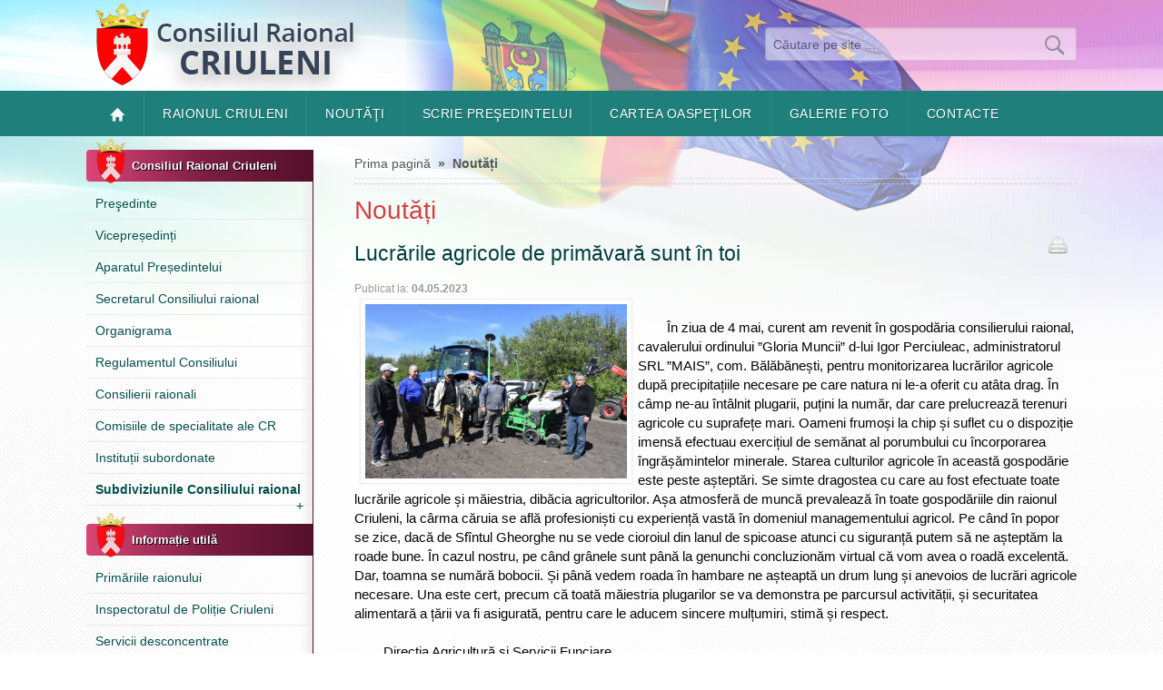

--- FILE ---
content_type: text/html
request_url: https://criuleni.md/index.php?pag=news&id=454&rid=5420&l=ro
body_size: 9120
content:
<!DOCTYPE html PUBLIC "-//W3C//DTD XHTML 1.0 Strict//EN" "http://www.w3.org/TR/xhtml1/DTD/xhtml1-strict.dtd">
<html xmlns="http://www.w3.org/1999/xhtml"><head>


 

<meta http-equiv="Content-Type" content="text/html; charset=utf-8" />


<title>Lucrările agricole de primăvară sunt în toi | Consiliul raional CRIULENI - Republica Moldova</title>
<meta name="description" content="Consiliul raional CRIULENI - Republica Moldova" />
<meta name="keywords" content="Criuleni, consiliu raional, Republica Moldova" />
<meta property="og:site_name" content="Consiliul raional CRIULENI - Republica Moldova">
<meta property="fb:admins" content="1306011343" />
<meta property="og:title" content="Lucrările agricole de primăvară sunt în toi | Consiliul raional CRIULENI - Republica Moldova"/>
<meta property="og:type" content="article"/>
<meta property="og:url" content="http://criuleni.md/index.php?pag=news&id=454&rid=5420&l=ro"/>
<meta property="og:image" content="http://criuleni.md/media/images/small/dsc_9801-min_8651404.jpg"/>
<meta property="og:description" content="Consiliul raional CRIULENI - Republica Moldova ...">	
	
	
<meta http-equiv="cache-control" content="no-cache">
<meta http-equiv="Expires" content="-1">
<meta name="googlebot" content="index, follow">
<meta name="revisit-after" content="1 days">
<meta name="robots" content="follow,index">
<meta name="Author" content="Andrei Madan">
<meta name="Coder" content="Andrei Madan">

<script type="text/javascript" src="js/jquery.js"></script>
<script type="text/javascript" src="js/jquery-ui.js"></script>
<script type="text/javascript" src="js/fontsizer.js"></script>
<script src="js/jquery-1.8.1.min.js" ></script>
<link href='http://fonts.googleapis.com/css?family=Open+Sans:400,400italic,600,600italic,700,300italic,300&subset=latin,latin-ext' rel='stylesheet' type='text/css'>
<link href="css/normalize.css" rel="stylesheet" type="text/css" />
<link href="css/foundation.css" rel="stylesheet" type="text/css" />
<link href="css/lyzzard.css" rel="stylesheet" type="text/css" />
<link href="style.css" rel="stylesheet" type="text/css" />
<link rel="shortcut icon" href="/favicon.ico" >

<script type="text/javascript" src="js/script.js"></script>

<script type="text/javascript">
  window.heap=window.heap||[],heap.load=function(e,t){window.heap.appid=e,window.heap.config=t=t||{};var r=document.createElement("script");r.type="text/javascript",r.async=!0,r.src="https://cdn.heapanalytics.com/js/heap-"+e+".js";var a=document.getElementsByTagName("script")[0];a.parentNode.insertBefore(r,a);for(var n=function(e){return function(){heap.push([e].concat(Array.prototype.slice.call(arguments,0)))}},p=["addEventProperties","addUserProperties","clearEventProperties","identify","resetIdentity","removeEventProperty","setEventProperties","track","unsetEventProperty"],o=0;o<p.length;o++)heap[p[o]]=n(p[o])};
  heap.load("54619162");
</script>

</head>

<body >

<div class="page-container" >
  <div class="row">
    <div class="large-8 medium-7 small-12 columns logo_container">
      <a href="/">
        <img src="images/site_logos/logo.png" alt="Consiliul raional Criuleni" />
      </a>
    </div>

    <div class="large-4 medium-5 small-12 columns">
      <div id="search_box" class="search-form">
        <form id="cse-search-box search_form" action="http://www.google.com/cse"  onsubmit="return checklength(this)">
          <input type="hidden" name="cx" value="013206573199904220333:fhwqig_xaq8" />
          <input type="hidden" name="ie" value="UTF-8" />

          <input type="text" id="s" name="q" value="Căutare pe site ..." onfocus="if (this.value == 'Căutare pe site ...') {this.value = '';}" onblur="if (this.value == '') {this.value = 'Căutare pe site ...';}">
          <button name="sa" class="submit-search" type="submit" id="go"><img src="/images/search.png" alt="" /></button>
        </form>
      </div>
    </div>
  </div>

  <div class="long-menu-bar" >
    <div class="row desktop-menu">
      <div class="large-12 columns">
          
	
    
<ul id="nav">
<li style="margin-left:5px;"><a href="http://criuleni.md/index.php?l=ro"><img src="images/home_03.png" /></a></li>
 
    <li  ><a  href="index.php?pag=cat&id=431&l=ro"  >Raionul Criuleni</a>
     
	 <ul><li  ><a  href="index.php?pag=page&id=436&l=ro"  >Blazonul şi Drapelul raionului Criuleni</a>


	 
</li>
<li  ><a  href="index.php?pag=page&id=427&l=ro"  >Istoria raionului </a>


	 
</li>
<li  ><a  href="index.php?pag=page&id=426&l=ro"  >Geografie</a>


	 
</li>
<li  ><a  href="index.php?pag=page&id=428&l=ro"  >Economie</a>


	 
</li>
<li  ><a  href="index.php?pag=page&id=506&l=ro"  >Patrimoniul cultural și turistic</a>


	 
</li>
<li  ><a  href="index.php?pag=news&id=424&l=ro"  >Primării</a>


	 
</li>
<li  ><a  href="index.php?pag=page&id=429&l=ro"  >Personalități marcante </a>


	 
</li>
</ul>    </li>

    
    <li  ><a  href="index.php?pag=news&id=454&l=ro"  >Noutăţi</a>
     
	     </li>

    
    <li  ><a  href="index.php?pag=feedback&id=463&l=ro"  >Scrie Preşedintelui</a>
     
	     </li>

    
    <li  ><a  href="http://www.criuleni.md/index.php?pag=gb&l=ro" target="_self"  >Cartea oaspeţilor</a>
     
	     </li>

    
    <li  ><a  href="index.php?pag=news&id=398&l=ro"  >Galerie foto</a>
     
	     </li>

    
    <li  ><a  href="index.php?pag=page&id=358&l=ro"  >Contacte</a>
     
	     </li>

        
    </ul>
	      </div>
    </div>
    <div class="row mobile-menu">
      <div class="medium-12 small-12 columns">
        <div class="expand-menu" >Meniul paginii</div>
        <div class="tiny-menu">
          <ul>
            <li class="categ-menu">Raionul Criuleni	<ul>
					<li><a  href="index.php?pag=cat&id=431&l=ro"  >Raionul Criuleni</a></li>
					<li><a  href="index.php?pag=page&id=436&l=ro"  >Blazonul şi Drapelul raionului Criuleni</a></li>
					<li><a  href="index.php?pag=page&id=427&l=ro"  >Istoria raionului </a></li>
					<li><a  href="index.php?pag=page&id=426&l=ro"  >Geografie</a></li>
					<li><a  href="index.php?pag=page&id=428&l=ro"  >Economie</a></li>
					<li><a  href="index.php?pag=page&id=506&l=ro"  >Patrimoniul cultural și turistic</a></li>
					<li><a  href="index.php?pag=news&id=424&l=ro"  >Primării</a></li>
					<li><a  href="index.php?pag=page&id=429&l=ro"  >Personalități marcante </a></li>
					<li><a  href="index.php?pag=news&id=454&l=ro"  >Noutăţi</a></li>
					<li><a  href="index.php?pag=feedback&id=463&l=ro"  >Scrie Preşedintelui</a></li>
					<li><a  href="http://www.criuleni.md/index.php?pag=gb&l=ro" target="_self"  >Cartea oaspeţilor</a></li>
					<li><a  href="index.php?pag=news&id=398&l=ro"  >Galerie foto</a></li>
					<li><a  href="index.php?pag=page&id=358&l=ro"  >Contacte</a></li>
			</ul>


</li>
            <li class="categ-menu" >Consiliul raional Criuleni	<ul>
					<li><a  href="index.php?pag=page&id=402&l=ro"  >Preşedinte</a></li>
					<li><a  href="index.php?pag=page&id=567&l=ro"  >Vicepreședinți</a></li>
					<li><a  href="index.php?pag=page&id=407&l=ro"  >Aparatul Președintelui</a></li>
					<li><a  href="index.php?pag=page&id=409&l=ro"  >Secretarul Consiliului raional</a></li>
					<li><a  href="index.php?pag=page&id=540&l=ro"  >Organigrama</a></li>
					<li><a  href="index.php?pag=page&id=408&l=ro"  >Regulamentul Consiliului</a></li>
					<li><a  href="index.php?pag=page&id=410&l=ro"  >Consilierii raionali</a></li>
					<li><a  href="index.php?pag=page&id=497&l=ro"  >Comisiile de specialitate ale CR</a></li>
					<li><a  href="index.php?pag=page&id=423&l=ro"  >Instituții subordonate</a></li>
					<li><a  href="index.php?pag=cat&id=411&l=ro"  >Subdiviziunile Consiliului raional </a></li>
					<li><a  href="index.php?pag=page&id=412&l=ro"  >Direcția Agricultură și Servicii Funciare</a></li>
					<li><a  href="index.php?pag=page&id=413&l=ro"  >Direcţia Construcţii, Gospodărie Comunală şi Arhitectură</a></li>
					<li><a  href="index.php?pag=page&id=414&l=ro"  >Direcția Finanțe</a></li>
					<li><a  href="index.php?pag=page&id=415&l=ro"  >Direcția Educaţie</a></li>
					<li><a  href="index.php?pag=page&id=419&l=ro"  >Serviciul Administrativ-Financiar</a></li>
					<li><a  href="index.php?pag=page&id=421&l=ro"  >Secţia Asistență Juridică şi Relaţii cu Publicul</a></li>
					<li><a  href="index.php?pag=page&id=539&l=ro"  >Serviciul Arhitectură, Urbanism și Administrări Proprietăți</a></li>
					<li><a  href="index.php?pag=page&id=538&l=ro"  >Secția Economie, Investiții și Relații Externe</a></li>
					<li><a  href="index.php?pag=page&id=420&l=ro"  >Secţia Cultură şi Turism</a></li>
					<li><a  href="index.php?pag=page&id=422&l=ro"  >Serviciul Arhivă </a></li>
			</ul>


</li>
            <li class="categ-menu">Transparență decizională	<ul>
					<li><a  href="index.php?pag=news&id=569&l=ro"  >RECESĂMÂNTUL 2024</a></li>
					<li><a  href="index.php?pag=news&id=557&l=ro"  >Strategia de dezvoltare a raionului și planurile de implementare </a></li>
					<li><a  href="index.php?pag=news&id=544&l=ro"  >Inițierea elaborării proiectelor de acte normative</a></li>
					<li><a  href="index.php?pag=news&id=517&l=ro"  >Consultări publice</a></li>
					<li><a  href="index.php?pag=news&id=432&l=ro"  >Acte Normative</a></li>
					<li><a  href="index.php?pag=news&id=434&l=ro"  >Dispozițiile Președintelui</a></li>
					<li><a  href="index.php?pag=news&id=433&l=ro"  >Deciziile Consiliului</a></li>
					<li><a  href="index.php?pag=news&id=495&l=ro"  >Rapoarte anuale</a></li>
					<li><a  href="index.php?pag=news&id=555&l=ro"  >Activitatea Direcțiilor și Secțiilor ale Consiliului raional Criuleni</a></li>
					<li><a  href="index.php?pag=news&id=566&l=ro"  >Plan de acțiuni al Consiliului raional Criuleni</a></li>
					<li><a  href="index.php?pag=news&id=519&l=ro"  >Documente urbanism și arhitectură</a></li>
					<li><a  href="index.php?pag=news&id=542&l=ro"  >Colaborarea cu societatea civilă în procesul decizional</a></li>
					<li><a  href="index.php?pag=page&id=570&l=ro"  >CV-urile managerilor</a></li>
			</ul>


</li>
            <li class="categ-menu">Informație utilă	<ul>
					<li><a  href="index.php?pag=news&id=424&l=ro"  >Primăriile raionului</a></li>
					<li><a  href="index.php?pag=page&id=505&l=ro"  >Inspectoratul de Poliție Criuleni</a></li>
					<li><a  href="index.php?pag=page&id=568&l=ro"  >Servicii desconcentrate</a></li>
					<li><a  href="index.php?pag=page&id=446&l=ro"  >Organizaţii Non Guvernamentale</a></li>
					<li><a  href="index.php?pag=page&id=506&l=ro"  >Patrimoniul cultural și turistic</a></li>
					<li><a  href="index.php?pag=page&id=447&l=ro"  >Oficii poștale </a></li>
					<li><a  href="index.php?pag=page&id=449&l=ro"  >Referinţe web</a></li>
					<li><a  href="index.php?pag=page&id=448&l=ro"  >Sărbătorile nelucrătoare</a></li>
					<li><a  href="index.php?pag=page&id=459&l=ro"  >Orarul rutelor de transport public</a></li>
			</ul>


</li>
            <li class="hide-menu" >Ascunde meniul</li>
          </ul>
        </div>
      </div>
    </div>
  </div>


  <div class="row container">
    <div class="large-12 columns">
      
          
      <div class="row">
        <div class="large-3 medium-4 columns small-1 ">
          <div class="left-menu-container">
            			<div class="nav_cap"><span class="stema"></span>  Consiliul Raional Criuleni</div>
			<div class="nav_block">
				<ul class="navigation">
					
					<li  ><a  href="index.php?pag=page&id=402&l=ro"  >Preşedinte</a>

										</li>

					
					<li  ><a  href="index.php?pag=page&id=567&l=ro"  >Vicepreședinți</a>

										</li>

					
					<li  ><a  href="index.php?pag=page&id=407&l=ro"  >Aparatul Președintelui</a>

										</li>

					
					<li  ><a  href="index.php?pag=page&id=409&l=ro"  >Secretarul Consiliului raional</a>

										</li>

					
					<li  ><a  href="index.php?pag=page&id=540&l=ro"  >Organigrama</a>

										</li>

					
					<li  ><a  href="index.php?pag=page&id=408&l=ro"  >Regulamentul Consiliului</a>

										</li>

					
					<li  ><a  href="index.php?pag=page&id=410&l=ro"  >Consilierii raionali</a>

										</li>

					
					<li  ><a  href="index.php?pag=page&id=497&l=ro"  >Comisiile de specialitate ale CR</a>

										</li>

					
					<li  ><a  href="index.php?pag=page&id=423&l=ro"  >Instituții subordonate</a>

										</li>

					
					<li  ><a  href="index.php?pag=cat&id=411&l=ro"  >Subdiviziunile Consiliului raional </a>

					<ul>					<li  ><a  href="index.php?pag=page&id=412&l=ro"  >Direcția Agricultură și Servicii Funciare</a>


					
					</li>
										<li  ><a  href="index.php?pag=page&id=413&l=ro"  >Direcţia Construcţii, Gospodărie Comunală şi Arhitectură</a>


					
					</li>
										<li  ><a  href="index.php?pag=page&id=414&l=ro"  >Direcția Finanțe</a>


					
					</li>
										<li  ><a  href="index.php?pag=page&id=415&l=ro"  >Direcția Educaţie</a>


					
					</li>
										<li  ><a  href="index.php?pag=page&id=419&l=ro"  >Serviciul Administrativ-Financiar</a>


					
					</li>
										<li  ><a  href="index.php?pag=page&id=421&l=ro"  >Secţia Asistență Juridică şi Relaţii cu Publicul</a>


					
					</li>
										<li  ><a  href="index.php?pag=page&id=539&l=ro"  >Serviciul Arhitectură, Urbanism și Administrări Proprietăți</a>


					
					</li>
										<li  ><a  href="index.php?pag=page&id=538&l=ro"  >Secția Economie, Investiții și Relații Externe</a>


					
					</li>
										<li  ><a  href="index.php?pag=page&id=420&l=ro"  >Secţia Cultură şi Turism</a>


					
					</li>
										<li  ><a  href="index.php?pag=page&id=422&l=ro"  >Serviciul Arhivă </a>


					
					</li>
					</ul>					</li>

					
				</ul>
			</div>	
						<div class="nav_cap"><span class="stema"></span>  Informație utilă</div>
			<div class="nav_block">
				<ul class="navigation">
					
					<li  ><a  href="index.php?pag=news&id=424&l=ro"  >Primăriile raionului</a>

										</li>

					
					<li  ><a  href="index.php?pag=page&id=505&l=ro"  >Inspectoratul de Poliție Criuleni</a>

										</li>

					
					<li  ><a  href="index.php?pag=page&id=568&l=ro"  >Servicii desconcentrate</a>

										</li>

					
					<li  ><a  href="index.php?pag=page&id=446&l=ro"  >Organizaţii Non Guvernamentale</a>

										</li>

					
					<li  ><a  href="index.php?pag=page&id=506&l=ro"  >Patrimoniul cultural și turistic</a>

										</li>

					
					<li  ><a  href="index.php?pag=page&id=447&l=ro"  >Oficii poștale </a>

										</li>

					
					<li  ><a  href="index.php?pag=page&id=449&l=ro"  >Referinţe web</a>

										</li>

					
					<li  ><a  href="index.php?pag=page&id=448&l=ro"  >Sărbătorile nelucrătoare</a>

										</li>

					
					<li  ><a  href="index.php?pag=page&id=459&l=ro"  >Orarul rutelor de transport public</a>

										</li>

					
				</ul>
			</div>	
						<div class="nav_cap"><span class="stema"></span>  Transparenţă decizională</div>
			<div class="nav_block">
				<ul class="navigation">
					
					<li  ><a  href="index.php?pag=news&id=569&l=ro"  >RECESĂMÂNTUL 2024</a>

										</li>

					
					<li  ><a  href="index.php?pag=news&id=557&l=ro"  >Strategia de dezvoltare a raionului și planurile de implementare </a>

										</li>

					
					<li  ><a  href="index.php?pag=news&id=544&l=ro"  >Inițierea elaborării proiectelor de acte normative</a>

										</li>

					
					<li  ><a  href="index.php?pag=news&id=517&l=ro"  >Consultări publice</a>

										</li>

					
					<li  ><a  href="index.php?pag=news&id=432&l=ro"  >Acte Normative</a>

										</li>

					
					<li  ><a  href="index.php?pag=news&id=434&l=ro"  >Dispozițiile Președintelui</a>

										</li>

					
					<li  ><a  href="index.php?pag=news&id=433&l=ro"  >Deciziile Consiliului</a>

										</li>

					
					<li  ><a  href="index.php?pag=news&id=495&l=ro"  >Rapoarte anuale</a>

										</li>

					
					<li  ><a  href="index.php?pag=news&id=555&l=ro"  >Activitatea Direcțiilor și Secțiilor ale Consiliului raional Criuleni</a>

										</li>

					
					<li  ><a  href="index.php?pag=news&id=566&l=ro"  >Plan de acțiuni al Consiliului raional Criuleni</a>

										</li>

					
					<li  ><a  href="index.php?pag=news&id=519&l=ro"  >Documente urbanism și arhitectură</a>

										</li>

					
					<li  ><a  href="index.php?pag=news&id=542&l=ro"  >Colaborarea cu societatea civilă în procesul decizional</a>

										</li>

					
					<li  ><a  href="index.php?pag=page&id=570&l=ro"  >CV-urile managerilor</a>

										</li>

					
				</ul>
			</div>	
						<div class="nav_cap"><span class="stema"></span>  Noutăţi şi evenimente</div>
			<div class="nav_block">
				<ul class="navigation">
					
					<li  ><a  href="index.php?pag=news&id=526&l=ro"  >Surse de finanțare</a>

										</li>

					
					<li  ><a  href="index.php?pag=news&id=529&l=ro"  >HOTĂRÂRI ale CSE/CSP Criuleni</a>

										</li>

					
					<li  ><a  href="index.php?pag=news&id=563&l=ro"  >ALEGERI LOCALE GENERALE 2023</a>

										</li>

					
					<li  class="active"  ><a  href="index.php?pag=news&id=454&l=ro"  >Noutăți</a>

										</li>

					
					<li  ><a  href="index.php?pag=news&id=455&l=ro"  >Anunţuri</a>

										</li>

					
					<li  ><a  href="index.php?pag=news&id=522&l=ro"  >Mesaje de felicitare</a>

										</li>

					
					<li  ><a  href="index.php?pag=news&id=456&l=ro"  >Achiziții publice</a>

										</li>

					
					<li  ><a  href="index.php?pag=news&id=511&l=ro"  >Posturi vacante</a>

										</li>

					
				</ul>
			</div>	
						<div class="nav_cap"><span class="stema"></span>  Anticorupție</div>
			<div class="nav_block">
				<ul class="navigation">
					
					<li  ><a  href="index.php?pag=news&id=559&l=ro"  >Plan Anticorupție</a>

										</li>

					
					<li  ><a  href="index.php?pag=page&id=552&l=ro"  >Linia fierbinte</a>

										</li>

					
					<li  ><a  href="index.php?pag=news&id=548&l=ro"  >Registre</a>

										</li>

					
					<li  ><a  href="index.php?pag=news&id=549&l=ro"  >Declarații de avere</a>

										</li>

					
					<li  ><a  href="index.php?pag=news&id=550&l=ro"  >Rapoarte anuale</a>

										</li>

					
					<li  ><a  href="index.php?pag=news&id=551&l=ro"  >Dări de seamă</a>

										</li>

					
				</ul>
			</div>	
			                      </div>
        </div>
        <div class="large-9 medium-8 small-12 columns" style="padding-left: 30px;">
          <!-- Breadcrumbs -->
          	<div class="site_cale">
    <a href="http://criuleni.md/index.php?ro">Prima pagină</a> &nbsp;&raquo;&nbsp; Noutăți</div>

          <!-- Center container -->
          <div class="line"></div>
<div class="page_title">Noutăți</div>
<div class="clear"></div>

 <div class="page_tools">
<div class="tools_floating"><a href="#" ><img src="images/print.png" title="Print text"></a></div>
	<div class="tools_floating"><div id="fontsizer" title="Text resize"></div></div>
	</div>       
 <div class="news_title_full">Lucrările agricole de primăvară sunt în toi</div>
<div class="clear"></div>
<div class="data">Publicat la: <strong>04.05.2023</strong>&nbsp;&nbsp;&nbsp;</div>
	

<p style="font-weight:bold; clear:both;"></p>


<div class="text_content">

<a href="media/images/big/dsc_9801-min_8651404.jpg" target="_blank" data-fancybox-group="gallery" class="fancy"><img src="media/images/big/dsc_9801-min_8651404.jpg" style=" max-width:300px ; max-height:225px; float: left;" title="Lucrările agricole de primăvară sunt în toi" /></a>
	<div dir="auto" style="font-family: &quot;Segoe UI Historic&quot;, &quot;Segoe UI&quot;, Helvetica, Arial, sans-serif; color: rgb(5, 5, 5); font-size: 15px; white-space: pre-wrap;">
	&Icirc;n ziua de 4 mai, curent am revenit &icirc;n gospodăria consilierului raional, cavalerului ordinului &rdquo;Gloria Muncii&rdquo; d-lui Igor Perciuleac, administratorul SRL &rdquo;MAIS&rdquo;, com. Bălăbănești, pentru monitorizarea lucrărilor agricole după precipitațiile necesare pe care natura ni le-a oferit cu at&acirc;ta drag. &Icirc;n c&acirc;mp ne-au &icirc;nt&acirc;lnit plugarii, puțini la număr, dar care prelucrează terenuri agricole cu suprafețe mari. Oameni frumoși la chip și suflet <span style="font-family: inherit;"></span>cu o dispoziție imensă efectuau exercițiul de semănat al porumbului cu &icirc;ncorporarea &icirc;ngrășămintelor minerale. Starea culturilor agricole &icirc;n această gospodărie este peste așteptări. Se simte dragostea cu care au fost efectuate toate lucrările agricole și măiestria, dibăcia agricultorilor. Așa atmosferă de muncă prevalează &icirc;n toate gospodăriile din raionul Criuleni, la c&acirc;rma căruia se află profesioniști cu experiență vastă &icirc;n domeniul managementului agricol. Pe c&acirc;nd &icirc;n popor se zice, dacă de Sf&icirc;ntul Gheorghe nu se vede cioroiul din lanul de spicoase atunci cu siguranță putem să ne așteptăm la roade bune. &Icirc;n cazul nostru, pe c&acirc;nd gr&acirc;nele sunt p&acirc;nă la genunchi concluzionăm virtual că vom avea o roadă excelentă. Dar, toamna se numără bobocii. Și p&acirc;nă vedem roada &icirc;n hambare ne așteaptă un drum lung și anevoios de lucrări agricole necesare. Una este cert, precum că toată măiestria plugarilor se va demonstra pe parcursul activității, și securitatea alimentară a țării va fi asigurată, pentru care le aducem sincere mulțumiri, stimă și respect.</div>
<div dir="auto" style="font-family: &quot;Segoe UI Historic&quot;, &quot;Segoe UI&quot;, Helvetica, Arial, sans-serif; color: rgb(5, 5, 5); font-size: 15px; white-space: pre-wrap;">
	Direcția Agricultură și Servicii Funciare</div>
</div>

<div class="clear"></div>
<br />
<div class="clear"></div>
<!--<div class="news_title_full" style="font-size:14px; font-weight:bold;">Imagini ataşate</div>
<div class="line"></div> -->
<script type="text/javascript" src="js/jquery.mousewheel-3.0.6.pack.js"></script>

<script type="text/javascript" src="includes/fancy/jquery.fancybox.js?v=2.0.6"></script>
<link rel="stylesheet" type="text/css" href="includes/fancy/jquery.fancybox.css?v=2.0.6" media="screen" />

<link rel="stylesheet" type="text/css" href="includes/fancy/helpers/jquery.fancybox-buttons.css?v=1.0.2" />
<script type="text/javascript" src="includes/fancy/helpers/jquery.fancybox-buttons.js?v=1.0.2"></script>

<link rel="stylesheet" type="text/css" href="includes/fancy/helpers/jquery.fancybox-thumbs.css?v=1.0.2" />
<script type="text/javascript" src="includes/fancy/helpers/jquery.fancybox-thumbs.js?v=1.0.2"></script>

<script type="text/javascript" src="includes/fancy/helpers/jquery.fancybox-media.js?v=1.0.0"></script>

<script type="text/javascript">
$(document).ready(function() {
$('.fancy').fancybox();
});
</script>	

<div class="row gallery_container">
		<div class="large-3 medium-4 small-4 columns" >
			<a href="media/images/big/dsc_9792-min_1558301.jpg" data-fancybox-group="gallery" class="fancy" target="_blank"><img src="media/images/small/dsc_9792-min_1558301.jpg" /></a>
		</div>
			<div class="large-3 medium-4 small-4 columns" >
			<a href="media/images/big/dsc_9794-min_6321524.jpg" data-fancybox-group="gallery" class="fancy" target="_blank"><img src="media/images/small/dsc_9794-min_6321524.jpg" /></a>
		</div>
			<div class="large-3 medium-4 small-4 columns" >
			<a href="media/images/big/dsc_9801-min_8651404.jpg" data-fancybox-group="gallery" class="fancy" target="_blank"><img src="media/images/small/dsc_9801-min_8651404.jpg" /></a>
		</div>
			<div class="large-3 medium-4 small-4 columns" >
			<a href="media/images/big/dsc_9807-min_1132817.jpg" data-fancybox-group="gallery" class="fancy" target="_blank"><img src="media/images/small/dsc_9807-min_1132817.jpg" /></a>
		</div>
			<div class="large-3 medium-4 small-4 columns" >
			<a href="media/images/big/dsc_9812-min_3558707.jpg" data-fancybox-group="gallery" class="fancy" target="_blank"><img src="media/images/small/dsc_9812-min_3558707.jpg" /></a>
		</div>
			<div class="large-3 medium-4 small-4 columns" >
			<a href="media/images/big/dsc_9815-min_5005540.jpg" data-fancybox-group="gallery" class="fancy" target="_blank"><img src="media/images/small/dsc_9815-min_5005540.jpg" /></a>
		</div>
			<div class="large-3 medium-4 small-4 columns" >
			<a href="media/images/big/dsc_9821-min_1519510.jpg" data-fancybox-group="gallery" class="fancy" target="_blank"><img src="media/images/small/dsc_9821-min_1519510.jpg" /></a>
		</div>
			<div class="large-3 medium-4 small-4 columns" >
			<a href="media/images/big/dsc_9829-min_3082072.jpg" data-fancybox-group="gallery" class="fancy" target="_blank"><img src="media/images/small/dsc_9829-min_3082072.jpg" /></a>
		</div>
			<div class="large-3 medium-4 small-4 columns" >
			<a href="media/images/big/dsc_9846-min_496959.jpg" data-fancybox-group="gallery" class="fancy" target="_blank"><img src="media/images/small/dsc_9846-min_496959.jpg" /></a>
		</div>
			<div class="large-3 medium-4 small-4 columns" >
			<a href="media/images/big/dsc_9850-min_1141687.jpg" data-fancybox-group="gallery" class="fancy" target="_blank"><img src="media/images/small/dsc_9850-min_1141687.jpg" /></a>
		</div>
			<div class="large-3 medium-4 small-4 columns" >
			<a href="media/images/big/dsc_9854-min_8465683.jpg" data-fancybox-group="gallery" class="fancy" target="_blank"><img src="media/images/small/dsc_9854-min_8465683.jpg" /></a>
		</div>
			<div class="large-3 medium-4 small-4 columns" >
			<a href="media/images/big/dsc_9861-min_1575806.jpg" data-fancybox-group="gallery" class="fancy" target="_blank"><img src="media/images/small/dsc_9861-min_1575806.jpg" /></a>
		</div>
	</div>

<div class="clear"></div>
<div class="data">Ultima redactare: 04.05.2023&nbsp;&nbsp;&nbsp;</div>
	<div class="data">Accesări: 512</div>
	
	<div class="clear"></div>
    <div class="line"></div>
    <div style="float:left; width:250px;">
<div class="addthis_toolbox addthis_default_style addthis_32x32_style">
					<a class="addthis_button_facebook"></a>
					<a class="addthis_button_twitter"></a>
					<a class="addthis_button_odnoklassniki_ru"></a>
                    
					<a class="addthis_button_myspace"></a>


<a class="addthis_button_compact"></a>

<a class="addthis_counter addthis_bubble_style"></a>

</div>
<script type="text/javascript">var addthis_config = {"data_track_clickback":true};</script>
<script type="text/javascript" src="http://s7.addthis.com/js/250/addthis_widget.js#pubid=ra-4da804b310eb4297"></script>

</div>

<div style="float:left; margin-left:20px; margin-top:5px;"><div id="fb-root"></div><script src="http://connect.facebook.net/ro_RO/all.js#appId=166711780054948&amp;xfbml=1"></script><fb:like href="" send="false" width="350" show_faces="false" action="recommend" font="tahoma"></fb:like></div>

	
<div class="clear"></div>
    <br>
<div class="clear"></div>
	<div id="disqus_thread"></div>
<script type="text/javascript">
    /* * * CONFIGURATION VARIABLES: EDIT BEFORE PASTING INTO YOUR WEBPAGE * * */
    var disqus_shortname = 'criulenimd'; // required: replace example with your forum shortname

    /* * * DON'T EDIT BELOW THIS LINE * * */
    (function() {
        var dsq = document.createElement('script'); dsq.type = 'text/javascript'; dsq.async = true;
        dsq.src = 'http://' + disqus_shortname + '.disqus.com/embed.js';
        (document.getElementsByTagName('head')[0] || document.getElementsByTagName('body')[0]).appendChild(dsq);
    })();
</script><noscript>Please enable JavaScript to view the <a href="http://disqus.com/?ref_noscript">comments powered by Disqus.</a></noscript>
	<div class="clear"></div>
<div class="line"></div>
<div class="clear"></div><br />
<div class="page_title">Alte  Noutăți</div>
<div class="clear"></div><br />
 		
	<div class="row">
	
		

		<div class="large-6 medium-6 small-12 columns news-container">

			<div class="picture-container  ">
				
<a href="index.php?pag=news&id=454&rid=6097&l=ro"><img src="media/images/small/dsc_4184_9516416.jpg" class="img" title="Omul Anului 2025" /></a>
					<div class="news_title"  ><a href="index.php?pag=news&id=454&rid=6097&l=ro">Omul Anului 2025</a></div>
			</div>

			<div class="data">Publicat la: <strong>26.12.2025</strong>&nbsp;&nbsp;&nbsp;</div>
	<div class="data">Accesări: 207</div>
	
			<span></span>
			</div>

		


 	

		<div class="large-6 medium-6 small-12 columns news-container">

			<div class="picture-container  ">
				
<a href="index.php?pag=news&id=454&rid=6076&l=ro"><img src="media/images/small/blazon_criuleni_6293580.jpg" class="img" title=" LISTA NR 1 A INSTITUŢIILOR SURSE  DE  COMPLETARE A  FONDULUI ARHIVISTIC DE STAT  A  SERVICIULUI RAIONAL CRIULENI" /></a>
					<div class="news_title"  ><a href="index.php?pag=news&id=454&rid=6076&l=ro"> LISTA NR 1 A INSTITUŢIILOR SURSE  DE  COMPLETARE A  FONDULUI ARHIVISTIC DE STAT  A  SERVICIULUI RAIONAL CRIULENI</a></div>
			</div>

			<div class="data">Publicat la: <strong>20.11.2025</strong>&nbsp;&nbsp;&nbsp;</div>
	<div class="data">Accesări: 238</div>
	
			<span></span>
			</div>

			</div>
		


 		
	<div class="row">
	
		

		<div class="large-6 medium-6 small-12 columns news-container">

			<div class="picture-container  ">
				
<a href="index.php?pag=news&id=454&rid=6078&l=ro"><img src="media/images/small/dsc_3894_7381960.jpg" class="img" title="Consultări publice" /></a>
					<div class="news_title"  ><a href="index.php?pag=news&id=454&rid=6078&l=ro">Consultări publice</a></div>
			</div>

			<div class="data">Publicat la: <strong>20.11.2025</strong>&nbsp;&nbsp;&nbsp;</div>
	<div class="data">Accesări: 249</div>
	
			<span></span>
			</div>

		


 	

		<div class="large-6 medium-6 small-12 columns news-container">

			<div class="picture-container  ">
				
<a href="index.php?pag=news&id=454&rid=6074&l=ro"><img src="media/images/small/584926937_862722146503232_2613474141855546626_n_3118493.jpg" class="img" title="Consiliul raional Criuleni și APL I din raion - parteneri în dezvoltarea noii cooperări transfrontaliere!" /></a>
					<div class="news_title"  ><a href="index.php?pag=news&id=454&rid=6074&l=ro">Consiliul raional Criuleni și APL I din raion - parteneri în dezvoltarea noii cooperări transfrontaliere!</a></div>
			</div>

			<div class="data">Publicat la: <strong>19.11.2025</strong>&nbsp;&nbsp;&nbsp;</div>
	<div class="data">Accesări: 161</div>
	
			<span></span>
			</div>

			</div>
		


 		
	<div class="row">
	
		

		<div class="large-6 medium-6 small-12 columns news-container">

			<div class="picture-container  ">
								<div class="news_title"  ><a href="index.php?pag=news&id=454&rid=6073&l=ro">Cooperare transfrontalieră-motor al dezvoltării regionale</a></div>
			</div>

			<div class="data">Publicat la: <strong>14.11.2025</strong>&nbsp;&nbsp;&nbsp;</div>
	<div class="data">Accesări: 148</div>
	
			<span></span>
			</div>

		


 	

		<div class="large-6 medium-6 small-12 columns news-container">

			<div class="picture-container  ">
				
<a href="index.php?pag=news&id=454&rid=6059&l=ro"><img src="media/images/small/dsc_3786_5240231.jpg" class="img" title="Atelier cu tematica ”Parcuri urbane – repere de identitate și calitate a vieții”." /></a>
					<div class="news_title"  ><a href="index.php?pag=news&id=454&rid=6059&l=ro">Atelier cu tematica ”Parcuri urbane – repere de identitate și calitate a vieții”.</a></div>
			</div>

			<div class="data">Publicat la: <strong>27.10.2025</strong>&nbsp;&nbsp;&nbsp;</div>
	<div class="data">Accesări: 251</div>
	
			<span></span>
			</div>

			</div>
		


 		
	<div class="row">
	
		

		<div class="large-6 medium-6 small-12 columns news-container">

			<div class="picture-container  ">
				
<a href="index.php?pag=news&id=454&rid=6060&l=ro"><img src="media/images/small/dsc_9579_3675408.jpg" class="img" title="Toamnele în Moldova Toamnele!" /></a>
					<div class="news_title"  ><a href="index.php?pag=news&id=454&rid=6060&l=ro">Toamnele în Moldova Toamnele!</a></div>
			</div>

			<div class="data">Publicat la: <strong>27.10.2025</strong>&nbsp;&nbsp;&nbsp;</div>
	<div class="data">Accesări: 387</div>
	
			<span></span>
			</div>

		


 	

		<div class="large-6 medium-6 small-12 columns news-container">

			<div class="picture-container  ">
				
<a href="index.php?pag=news&id=454&rid=6052&l=ro"><img src="media/images/small/poster_6_3134440.jpg" class="img" title="CONSULTARE PUBLICĂ: Strategia de Dezvoltare Social-Economică 2026–2030" /></a>
					<div class="news_title"  ><a href="index.php?pag=news&id=454&rid=6052&l=ro">CONSULTARE PUBLICĂ: Strategia de Dezvoltare Social-Economică 2026–2030</a></div>
			</div>

			<div class="data">Publicat la: <strong>09.09.2025</strong>&nbsp;&nbsp;&nbsp;</div>
	<div class="data">Accesări: 512</div>
	
			<span></span>
			</div>

			</div>
		


 		
	<div class="row">
	
		

		<div class="large-6 medium-6 small-12 columns news-container">

			<div class="picture-container  ">
				
<a href="index.php?pag=news&id=454&rid=6049&l=ro"><img src="media/images/small/dsc_3532_9418409.jpg" class="img" title="Ședință operativă" /></a>
					<div class="news_title"  ><a href="index.php?pag=news&id=454&rid=6049&l=ro">Ședință operativă</a></div>
			</div>

			<div class="data">Publicat la: <strong>26.08.2025</strong>&nbsp;&nbsp;&nbsp;</div>
	<div class="data">Accesări: 483</div>
	
			<span></span>
			</div>

		


 	

		<div class="large-6 medium-6 small-12 columns news-container">

			<div class="picture-container  ">
				
<a href="index.php?pag=news&id=454&rid=6032&l=ro"><img src="media/images/small/511819986_122179859354315900_5283905313070720214_n_6707377.jpg" class="img" title="Vizita delegației din raionul Criuleni în Powiatul Pulawy, Polonia" /></a>
					<div class="news_title"  ><a href="index.php?pag=news&id=454&rid=6032&l=ro">Vizita delegației din raionul Criuleni în Powiatul Pulawy, Polonia</a></div>
			</div>

			<div class="data">Publicat la: <strong>27.06.2025</strong>&nbsp;&nbsp;&nbsp;</div>
	<div class="data">Accesări: 517</div>
	
			<span></span>
			</div>

			</div>
		


 		
	<div class="row">
	
		

		<div class="large-6 medium-6 small-12 columns news-container">

			<div class="picture-container  ">
				
<a href="index.php?pag=news&id=454&rid=6031&l=ro"><img src="media/images/small/dsc_3405_4401649.jpg" class="img" title="Seminar de instruire" /></a>
					<div class="news_title"  ><a href="index.php?pag=news&id=454&rid=6031&l=ro">Seminar de instruire</a></div>
			</div>

			<div class="data">Publicat la: <strong>19.06.2025</strong>&nbsp;&nbsp;&nbsp;</div>
	<div class="data">Accesări: 399</div>
	
			<span></span>
			</div>

		


 	

		<div class="large-6 medium-6 small-12 columns news-container">

			<div class="picture-container  ">
				
<a href="index.php?pag=news&id=454&rid=6030&l=ro"><img src="media/images/small/492530408_1251352410333256_5855418828915321678_n_1959110.jpg" class="img" title="Competiției raională în domeniul Protecției Civile „Împreună reducem riscurile”," /></a>
					<div class="news_title"  ><a href="index.php?pag=news&id=454&rid=6030&l=ro">Competiției raională în domeniul Protecției Civile „Împreună reducem riscurile”,</a></div>
			</div>

			<div class="data">Publicat la: <strong>16.06.2025</strong>&nbsp;&nbsp;&nbsp;</div>
	<div class="data">Accesări: 347</div>
	
			<span></span>
			</div>

			</div>
		


 		
	<div class="row">
	
		

		<div class="large-6 medium-6 small-12 columns news-container">

			<div class="picture-container  ">
				
<a href="index.php?pag=news&id=454&rid=6029&l=ro"><img src="media/images/small/505439036_1026622832985588_4055407615206398163_n_406330.jpg" class="img" title="Vicepreședinta Executivă a Comisiei Europene, Roxana Mînzatu, la Criuleni" /></a>
					<div class="news_title"  ><a href="index.php?pag=news&id=454&rid=6029&l=ro">Vicepreședinta Executivă a Comisiei Europene, Roxana Mînzatu, la Criuleni</a></div>
			</div>

			<div class="data">Publicat la: <strong>10.06.2025</strong>&nbsp;&nbsp;&nbsp;</div>
	<div class="data">Accesări: 408</div>
	
			<span></span>
			</div>

		


 	

		<div class="large-6 medium-6 small-12 columns news-container">

			<div class="picture-container  ">
				
<a href="index.php?pag=news&id=454&rid=6028&l=ro"><img src="media/images/small/20250604_184540_9691889.jpg" class="img" title="Lupta pentru &quot;Cupa Raionului Criuleni la fotbal, ediția 2025“ a început!" /></a>
					<div class="news_title"  ><a href="index.php?pag=news&id=454&rid=6028&l=ro">Lupta pentru &quot;Cupa Raionului Criuleni la fotbal, ediția 2025“ a început!</a></div>
			</div>

			<div class="data">Publicat la: <strong>06.06.2025</strong>&nbsp;&nbsp;&nbsp;</div>
	<div class="data">Accesări: 703</div>
	
			<span></span>
			</div>

			</div>
		


 		
	<div class="row">
	
		

		<div class="large-6 medium-6 small-12 columns news-container">

			<div class="picture-container  ">
				
<a href="index.php?pag=news&id=454&rid=6027&l=ro"><img src="media/images/small/dsc_3383_5859794.jpg" class="img" title="Vizita Ministrei Finanțelor în raionul Criuleni" /></a>
					<div class="news_title"  ><a href="index.php?pag=news&id=454&rid=6027&l=ro">Vizita Ministrei Finanțelor în raionul Criuleni</a></div>
			</div>

			<div class="data">Publicat la: <strong>04.06.2025</strong>&nbsp;&nbsp;&nbsp;</div>
	<div class="data">Accesări: 293</div>
	
			<span></span>
			</div>

		


 	

		<div class="large-6 medium-6 small-12 columns news-container">

			<div class="picture-container  ">
				
<a href="index.php?pag=news&id=454&rid=6022&l=ro"><img src="media/images/small/fest_fam_2025_6088130.jpg" class="img" title="Nouă ediție a festivalului „Din inima familiei”." /></a>
					<div class="news_title"  ><a href="index.php?pag=news&id=454&rid=6022&l=ro">Nouă ediție a festivalului „Din inima familiei”.</a></div>
			</div>

			<div class="data">Publicat la: <strong>26.05.2025</strong>&nbsp;&nbsp;&nbsp;</div>
	<div class="data">Accesări: 387</div>
	
			<span></span>
			</div>

			</div>
		


 		
	<div class="row">
	
		

		<div class="large-6 medium-6 small-12 columns news-container">

			<div class="picture-container  ">
				
<a href="index.php?pag=news&id=454&rid=6023&l=ro"><img src="media/images/small/dsc_3322_2024767.jpg" class="img" title="Totalurile Spartachiadei raionale, ediția 2025" /></a>
					<div class="news_title"  ><a href="index.php?pag=news&id=454&rid=6023&l=ro">Totalurile Spartachiadei raionale, ediția 2025</a></div>
			</div>

			<div class="data">Publicat la: <strong>26.05.2025</strong>&nbsp;&nbsp;&nbsp;</div>
	<div class="data">Accesări: 413</div>
	
			<span></span>
			</div>

		


 	

		<div class="large-6 medium-6 small-12 columns news-container">

			<div class="picture-container  ">
				
<a href="index.php?pag=news&id=454&rid=6021&l=ro"><img src="media/images/small/dsc_3309_4137386.jpg" class="img" title="Ședința ordinară a Consiliului raional Criuleni." /></a>
					<div class="news_title"  ><a href="index.php?pag=news&id=454&rid=6021&l=ro">Ședința ordinară a Consiliului raional Criuleni.</a></div>
			</div>

			<div class="data">Publicat la: <strong>23.05.2025</strong>&nbsp;&nbsp;&nbsp;</div>
	<div class="data">Accesări: 337</div>
	
			<span></span>
			</div>

			</div>
		


 		
	<div class="row">
	
		

		<div class="large-6 medium-6 small-12 columns news-container">

			<div class="picture-container  ">
				
<a href="index.php?pag=news&id=454&rid=6017&l=ro"><img src="media/images/small/dsc_3289_4756858.jpg" class="img" title="Consultări publice" /></a>
					<div class="news_title"  ><a href="index.php?pag=news&id=454&rid=6017&l=ro">Consultări publice</a></div>
			</div>

			<div class="data">Publicat la: <strong>22.05.2025</strong>&nbsp;&nbsp;&nbsp;</div>
	<div class="data">Accesări: 426</div>
	
			<span></span>
			</div>

		


 	

		<div class="large-6 medium-6 small-12 columns news-container">

			<div class="picture-container  ">
				
<a href="index.php?pag=news&id=454&rid=6016&l=ro"><img src="media/images/small/dsc_6329_9335820.jpg" class="img" title="Vizită constructivă  a Secretarului de Stat din cadrul Ministerului Agriculturii si Industriei Alimentare, dl Vasile Șerban în raionul Criuleni" /></a>
					<div class="news_title"  ><a href="index.php?pag=news&id=454&rid=6016&l=ro">Vizită constructivă  a Secretarului de Stat din cadrul Ministerului Agriculturii si Industriei Alimentare, dl Vasile Șerban în raionul Criuleni</a></div>
			</div>

			<div class="data">Publicat la: <strong>21.05.2025</strong>&nbsp;&nbsp;&nbsp;</div>
	<div class="data">Accesări: 402</div>
	
			<span></span>
			</div>

			</div>
		


 

<div align="center" ><br />
1 - 20 din 1839</div> <div class="pagination"><a class="current">1</a><a  class="paginate" href="/index.php?pag=news&id=454&l=ro&start=20">2</a><a  class="paginate" href="/index.php?pag=news&id=454&l=ro&start=40">3</a><a  class="paginate" href="/index.php?pag=news&id=454&l=ro&start=60">4</a><a  class="paginate" href="/index.php?pag=news&id=454&l=ro&start=80">5</a><a class="paginate" href="/index.php?pag=news&id=454&l=ro&start=20">&raquo;</a><a class="paginate" href="/index.php?pag=news&id=454&l=ro&start=1820">&raquo;&raquo;</a></div>  
<div class="clear"></div>



    
          <!-- Latest news list -->
                        <div class="news_title" style="font-weight:normal;">Ultimele noutăţi</div>
                            <div class="row">
                
              
          

                                <div class="large-2 medium-2 small-3 columns">
                    <img src="media/images/small/images_3963176_6947289.jpg" class="img" title="Sinteza recomandărilor la proiectele de decizie propuse spre examinare la ședința ordinară a Consiliului raional Criuleni din 30 ianuarie 2026" />
                  </div>
                  <div class="large-10 medium-10 small-9 columns">
                    <span style="color:#999; font-size:11px;">29.01.2026</span><br /><a href="index.php?pag=news&id=455&rid=6113&l=ro">Sinteza recomandărilor la proiectele de decizie propuse spre examinare la ședința ordinară a Consiliului raional Criuleni din 30 ianuarie 2026</a>  
                  </div>                    
                              

              </div>

                              <div class="row">
                
              
          

                                <div class="large-2 medium-2 small-3 columns">
                    <img src="media/images/small/blazon_criuleni_4090206.jpg" class="img" title="Anunț! Cu privire la completarea ordini de zi a ședinței Consiliului raional Criuleni din 30 ianuarie 2026" />
                  </div>
                  <div class="large-10 medium-10 small-9 columns">
                    <span style="color:#999; font-size:11px;">26.01.2026</span><br /><a href="index.php?pag=news&id=455&rid=6111&l=ro">Anunț! Cu privire la completarea ordini de zi a ședinței Consiliului raional Criuleni din 30 ianuarie 2026</a>  
                  </div>                    
                              

              </div>

                              <div class="row">
                
              
          

                                <div class="large-2 medium-2 small-3 columns">
                    <img src="media/images/small/blazon_criuleni_4708803.jpg" class="img" title="Anunț! Cu privire la convocarea ședinței ordinare a Consiliului raional Criuleni 30 ianuarie 2026" />
                  </div>
                  <div class="large-10 medium-10 small-9 columns">
                    <span style="color:#999; font-size:11px;">20.01.2026</span><br /><a href="index.php?pag=news&id=455&rid=6106&l=ro">Anunț! Cu privire la convocarea ședinței ordinare a Consiliului raional Criuleni 30 ianuarie 2026</a>  
                  </div>                    
                              

              </div>

                              <div class="row">
                
              
          

                                <div class="large-2 medium-2 small-3 columns">
                    <img src="media/images/small/adunarea-generala-asociati-533x276_1286690_8294139_974861.jpg" class="img" title="Consultări publice" />
                  </div>
                  <div class="large-10 medium-10 small-9 columns">
                    <span style="color:#999; font-size:11px;">20.01.2026</span><br /><a href="index.php?pag=news&id=455&rid=6107&l=ro">Consultări publice</a>  
                  </div>                    
                              

              </div>

                              <div class="row">
                
              
          

                                <div class="large-2 medium-2 small-3 columns">
                    <img src="media/images/small/blazon_criuleni_3906495.jpg" class="img" title="Planul de efectuare a achizițiilor conform bugetului aprobat pentru anul 2026" />
                  </div>
                  <div class="large-10 medium-10 small-9 columns">
                    <span style="color:#999; font-size:11px;">06.01.2026</span><br /><a href="index.php?pag=news&id=456&rid=6103&l=ro">Planul de efectuare a achizițiilor conform bugetului aprobat pentru anul 2026</a>  
                  </div>                    
                              

              </div>

                        </div>
      </div>
    </div>
  </div>

  <div class="page_splitter grey">
    <div class="row">
      <div class="large-12 medium-12 small-12 columns">
        <div class="category_big_title">
          <a href="index.php?pag=news&id=398&l=ro">
            Criuleni în imagini
          </a>
        </div>
        <div class="row gallery_container">
                  <div class="large-2 medium-3 small-4 columns" >
            <a href="index.php?pag=news&id=398&rid=1466&l=ro" >
              <img src="media/images/small/img_2224_3456834.jpg"/>
            </a>
          </div>
                  <div class="large-2 medium-3 small-4 columns" >
            <a href="index.php?pag=news&id=398&rid=1517&l=ro" >
              <img src="media/images/small/img_0478_1095733.jpg"/>
            </a>
          </div>
                  <div class="large-2 medium-3 small-4 columns" >
            <a href="index.php?pag=news&id=398&rid=1570&l=ro" >
              <img src="media/images/small/img_4866_7846298.jpg"/>
            </a>
          </div>
                  <div class="large-2 medium-3 small-4 columns" >
            <a href="index.php?pag=news&id=398&rid=1303&l=ro" >
              <img src="media/images/small/img_7688_4642052.jpg"/>
            </a>
          </div>
                  <div class="large-2 medium-3 small-4 columns" >
            <a href="index.php?pag=news&id=398&rid=1412&l=ro" >
              <img src="media/images/small/img_0065_9954210.jpg"/>
            </a>
          </div>
                  <div class="large-2 medium-3 small-4 columns" >
            <a href="index.php?pag=news&id=398&rid=1415&l=ro" >
              <img src="media/images/small/img_5314_1970339.jpg"/>
            </a>
          </div>
                  <div class="large-2 medium-3 small-4 columns" >
            <a href="index.php?pag=news&id=398&rid=1314&l=ro" >
              <img src="media/images/small/img_7810_2793428.jpg"/>
            </a>
          </div>
                  <div class="large-2 medium-3 small-4 columns" >
            <a href="index.php?pag=news&id=398&rid=1496&l=ro" >
              <img src="media/images/small/img_2582_8099325.jpg"/>
            </a>
          </div>
                  <div class="large-2 medium-3 small-4 columns" >
            <a href="index.php?pag=news&id=398&rid=1538&l=ro" >
              <img src="media/images/small/m6_9172082.jpg"/>
            </a>
          </div>
                  <div class="large-2 medium-3 small-4 columns" >
            <a href="index.php?pag=news&id=398&rid=1409&l=ro" >
              <img src="media/images/small/img_9618_3279995.jpg"/>
            </a>
          </div>
                  <div class="large-2 medium-3 small-4 columns" >
            <a href="index.php?pag=news&id=398&rid=1510&l=ro" >
              <img src="media/images/small/img_2815_1005565.jpg"/>
            </a>
          </div>
                  <div class="large-2 medium-3 small-4 columns" >
            <a href="index.php?pag=news&id=398&rid=1540&l=ro" >
              <img src="media/images/small/img_3579_8269565.jpg"/>
            </a>
          </div>
                </div>
      </div>
    </div>
  </div>

  <div class="page_splitter">
    <div class="row">
      <div class="large-6 medium-12 small-12 columns">
        <div class="category_big_title">
          <span>Recomandări</span>
        </div>
        <div class="row">
          <div class="large-6 medium-6 small-6 columns">
            <p style="text-align: center;">
	<a href="http://www.prezident.md/" target="_blank"><img alt="" src="/media/images/baner_presedinte_md.jpg" style="width: 224px; height: 57px;" /></a></p>
<p style="text-align: center;">
	<a href="http://www.parlament.md/" target="_blank"><img alt="" src="/media/images/baner_parlament_md.jpg" style="width: 224px; height: 57px;" /></a></p>
<p style="text-align: center;">
	<a href="http://www.gov.md" target="_blank"><img alt="" src="/media/images/baner_guvern_md.jpg" style="width: 224px; height: 57px;" /></a></p>
  
          </div>

          <div class="large-6 medium-6 small-6 columns">
            <p style="text-align: center;">
	<a href="http://odimm.md/index.php"><img alt="" src="/media/images/odimm_logo.jpg" style="width: 224px; height: 61px;" /></a></p>
<p style="text-align: center;">
	<a href="http://odimm.md/index.php?option=com_content&amp;view=article&amp;id=127&amp;Itemid=68&amp;lang=ro"><img alt="" src="/media/images/pare.png" style="width: 180px; height: 117px;" /></a></p>
<p style="text-align: center;">
	<a href="http://odimm.md/index.php?option=com_content&amp;view=article&amp;id=71"><img alt="" src="/media/images/pnaet.jpg" style="width: 180px; height: 99px;" /></a></p>
          </div>
        </div>
      </div>

      <div class="large-6 medium-12 small-12 columns">
        <div class="category_big_title">
          <span>Utile</span>
        </div>
        <div class="row">
          <div class="large-6 medium-6 small-6 columns">
            <iframe src="http://widgets.inforama.md/currency/rates?v=1&type=1&lang=ro&show-change=true&number-of-change-digits=4&hide-border=true&transparent-background=true&width=227&currencies=eur,usd,ron,rub,uah&text-color-title=006633&text-color-data=424344&main-color=005b7f" width="227" height="220"  scrolling="no" frameborder="0"></iframe></span>
          </div>

          <div class="large-6 medium-6 small-6 columns">
            <iframe src="http://widgets.inforama.md/weather/forecast?v=1&type=1&lang=ro&city=criuleni&hide-border=true&transparent-background=true&width=270&text-color-title=006633&text-color-data=424344&text-color-city=006633&main-color=006633" width="300" height="179" scrolling="no" frameborder="0"></iframe></div>
          </div>
        </div>
      </div>

    </div>
  </div>

  <div class="page_splitter footer_container">
    <div class="row">
      <div class="large-6 medium-6 small-12 columns pad-top20">
        &copy; 2026 <strong>Consiliul raional CRIULENI - Republica Moldova</strong><br />
        Toate drepturile rezervate      </div>

      <div class="large-6 medium-6 small-12 columns align_right">
        <p style="text-align: right;">
<a href="index.php?l=ro">Prima pagină</a>&nbsp; |&nbsp; 
<a href="index.php?pag=cat&id=431&l=ro">Raionul Criuleni</a>&nbsp; |&nbsp; 
<a href="index.php?pag=news&amp;id=454&amp;l=ro">Noutăţi</a>&nbsp; |&nbsp; 
<a href="index.php?pag=sitemap&amp;l=ro">Harta site-ului</a>&nbsp; |&nbsp; 
<a href="index.php?pag=page&amp;id=358&amp;l=ro">Contacte </a>
</p>
        Total vizitatori unici: <strong>336866</strong>&nbsp;&nbsp; Total ieri: <strong>1106</strong>&nbsp;&nbsp; Total azi: <strong>382</strong>
      </div>
    </div>
  </div>
</div>

  <script language="JavaScript">

  $(document).ready(function() {
  	$(".navigation").accordion({
  		accordion:true,
  		speed: 300,
  		closedSign: '+',
  		openedSign: '-'
  	});

  });

  </script>
  <script type="text/javascript" src="slider/jquery.nivo.slider.js"></script>
  <script type="text/javascript">
    $(window).load(function() {
      $('#slider').nivoSlider();
    });
  </script>


  <script>
    (function(i,s,o,g,r,a,m){i['GoogleAnalyticsObject']=r;i[r]=i[r]||function(){
    (i[r].q=i[r].q||[]).push(arguments)},i[r].l=1*new Date();a=s.createElement(o),
    m=s.getElementsByTagName(o)[0];a.async=1;a.src=g;m.parentNode.insertBefore(a,m)
    })(window,document,'script','//www.google-analytics.com/analytics.js','ga');

    ga('create', 'UA-4552032-36', 'auto');
    ga('send', 'pageview');
  </script>
  </body>
</html>

--- FILE ---
content_type: text/css
request_url: https://criuleni.md/css/lyzzard.css
body_size: 841
content:
@charset "utf-8";
/* CSS Document */


/* text manipulation */
.bold {
	font-weight: bold;
}

.normal_text {
    font-weight: normal;
}

.centered, .align_center {
	text-align: center !important;
}

.align_right {
	text-align: right;
}

.align_left {
	text-align: left;
}

.align_justify {
	text-align: justify;
}

.fs9, .fs9 div{
    font-size: 9px !important;
    line-height: 11px !important;
}
.fs10, .fs10 div{
    font-size: 10px !important;
    line-height: 12px !important;
}
.fs11, .fs11 div{
    font-size: 11px !important;
    line-height: 13px !important;
}
.fs12, .fs12 div{
    font-size: 12px !important;
    line-height: 15px !important;
}
.fs13{
    font-size: 13px !important;
    line-height: 19px !important;
}
.fs14{
    font-size: 14px;
    line-height: 20px;
    letter-spacing: 0.2px;
}
.fs15{
    font-size: 15px !important;
    line-height: 21px !important;
}
.fs16{
    font-size: 16px !important;
    line-height: 21px !important;
}
.fs18{
    font-size: 18px;
    line-height: 23px;
}
.fs23{
    font-size: 23px;
    line-height: 26px;
}
.fs25{
    font-size: 25px;
    line-height: 30px;
}





/* object manipulation */
.float_left {
	float:left !important;
}

.float_right {
    float:right !important;
}

.hide {
	display: none !important;
}

.display_none {
    display:none;
}

.display_none_now {
    display:none !important;
}

.w100p {
	width: 100%;
}

.w100 {
	width: 100px !important;
}

.w150 {
	width: 150px !important;
}

.w300 {
    width: 300px !important;
}

.w350 {
    width: 350px !important;
}

.w400 {
    width: 400px !important;
}

.w500 {
    width: 500px !important;
}


.pad0{
    padding: 0px !important;
}

.pad5{
    padding: 5px !important;
}
.pad10{
    padding: 10px !important;
}
.pad15{
    padding: 15px !important;
}
.pad-top5, .pt5 {
    padding-top:5px !important;
}
.pad-top10, .pt10 {
    padding-top:10px !important;
}

.pad-top15, .pt15 {
    padding-top:15px !important;
}

.pad-top20, .pt20 {
    padding-top:20px !important;
}
.pad-bottom5, .pb5 {
    padding-bottom:5px !important;
}
.pad-bottom10, .pb10 {
    padding-bottom:10px !important;
}
.pad-bottom15, .pb15 {
    padding-bottom:15px !important;
}

.pad-bottom20, .pb20 {
    padding-bottom:20px !important;
}

.pad-left5, .pl5 {
    padding-left:5px !important;
}
.pad-left10, .pl10 {
    padding-left:10px !important;
}

.pad-left15, .pl15 {
    padding-left:15px !important;
}

.pad-left20, .pl20 {
    padding-left:20px !important;
}

.pad-right5, .pr5 {
    padding-right:5px !important;
}
.pad-right10, .pr10 {
    padding-right:10px !important;
}

.pad-right15, .pr15 {
    padding-right:15px !important;
}

.pad-right20, .pr20 {
    padding-right:20px !important;
}


.marg0 {
    margin:0px !important;
}

.marg-top5, .mt5 {
    margin-top:5px !important;
}

.marg-top8, .mt8 {
    margin-top:8px !important;
}

.marg-top10, .mt10 {
    margin-top:10px !important;
}
.marg-top15, .mt15 {
    margin-top:15px !important;
}
.marg-top20, .mt20 {
    margin-top:20px !important;
}
.marg-bottom5, .mb5 {
    margin-bottom:5px !important;
}

.marg-bottom8, .mb8 {
    margin-bottom:8px !important;
}

.marg-bottom10, .mb10 {
    margin-bottom:10px !important;
}
.marg-bottom15, .mb15 {
    margin-bottom:15px !important;
}
.marg-bottom20, .mb20 {
    margin-bottom:20px !important;
}
.marg-right5, .mr5 {
    margin-right:5px !important;
}
.marg-right10, .mr10 {
    margin-right:10px !important;
}
.marg-right15, .mr15 {
    margin-right:15px !important;
}
.marg-right20, .mr20 {
    margin-right:20px !important;
}
.marg-left5, .ml5 {
    margin-left:5px !important;
}
.marg-left10, .ml10 {
    margin-left:10px !important;
}
.marg-left15, .ml15 {
    margin-left:15px !important;
}
.marg-left20, .ml20 {
    margin-left:20px !important;
}

.display_block {
	display: block;
}

.inline-block {
	display: inline-block !important;
}


.redtext {
    color: #a50000 !important;
}

.greentext {
    color: #015E04;
}

.greytext {
    color: #999999;
}

.whitegreytext {
    color: #cccccc;
}

.darktext {
    color: #555555;
}

.blacktext {
    color: #000000;
}

.pointer {
    cursor: pointer;
}

.input_error {
    border: 1px solid #a50000 !important;
    background-color: #FFE2E2;
}

.transition-color a {
    transition: color 0.4s;
    -moz-transition: color 0.4s;
    -webkit-transition: color 0.4s;
    -o-transition: color 0.4s;  
}

.transition-background-color a {
    transition: background-color 0.4s;
    -moz-transition: background-color 0.4s;
    -webkit-transition: background-color 0.4s;
    -o-transition: background-color 0.4s;  
}




/* Foundation class rewrites */

button.tiny, .button.tiny {
    font-size: 0.9rem;
}

--- FILE ---
content_type: text/css
request_url: https://criuleni.md/style.css
body_size: 6706
content:
html, body, div, span, applet, object, iframe, h1, h2, h3, h4, h5, h6, p, blockquote, pre, a, abbr, acronym, address, big, cite, code, del, dfn, em, font, img, ins, kbd, q, s, samp, small, strike, strong, sub, sup, tt, var, b, u, i, center, dl, dt, dd, ol, ul, li, fieldset, form, label, caption {margin: 0;padding: 0;border: 0;outline: 0;font-size: 100%;background: transparent;}



p { margin: 15px 0px;}
body { 
	font-family: 'Open Sans', Arial, Helvetica, sans-serif; 
	font-size: 14px; 
	line-height: 1.5em; 
	color:#004848; 
	background:url(images/cream_pixels.png);
	
}        

.page-container {
	background:url(images/site_bg.jpg) top no-repeat;
}

a { color:#214056; text-decoration:none;}
a:hover {color:#1A4360; text-decoration:underline;}

.langs a, .langs, .top_bar_title a { color:#004848; text-decoration:none;
font-size:11px;}
.langs a:hover, .top_bar_title a:hover { color:#004262; text-decoration:underline;}
.bottom  a { color:#fff; text-decoration:underline;
}

.container {
	margin:0 auto;
	position:relative;
	padding-top: 15px;
	background: -moz-linear-gradient(left,  rgba(255,255,255,0) 0%, rgba(255,255,255,0.79) 28%, rgba(255,255,255,0) 100%);
	background: -webkit-gradient(linear, left top, right top, color-stop(0%,rgba(255,255,255,0)), color-stop(28%,rgba(255,255,255,0.79)), color-stop(100%,rgba(255,255,255,0)));
	background: -webkit-linear-gradient(left,  rgba(255,255,255,0) 0%,rgba(255,255,255,0.79) 28%,rgba(255,255,255,0) 100%);
	background: -o-linear-gradient(left,  rgba(255,255,255,0) 0%,rgba(255,255,255,0.79) 28%,rgba(255,255,255,0) 100%);
	background: -ms-linear-gradient(left,  rgba(255,255,255,0) 0%,rgba(255,255,255,0.79) 28%,rgba(255,255,255,0) 100%);
	background: linear-gradient(to right,  rgba(255,255,255,0) 0%,rgba(255,255,255,0.79) 28%,rgba(255,255,255,0) 100%);
	filter: progid:DXImageTransform.Microsoft.gradient( startColorstr='#00ffffff', endColorstr='#00ffffff',GradientType=1 );
}


.right_side ul li, .right_side ol li, .text_content ul li {
	
	margin-left:40px;
	

	}
.header {
	height:200px;
	
} 

.site_logo {
	left:5px;
	top:20px;
	height:104px;
	width:395px;
	position:absolute;
	}
	
.top_site{
	right: 10px;
	top: 8px;
	height: 20px;
	width: 400px;
	position: absolute;
	line-height: normal;
	
	}
.top_site p {
	margin:0px; padding:0px;}


.site_cale {
	border-bottom: 1px dotted #dddddd;	
	width:100%;
	padding:5px 0px;
	font-weight: bold;
	color: #555555;
	}

.site_cale a {
	font-weight: normal;
	color: #555555;
}

	
.langs {

	right:10px;
	top:80px;
	height:20px;
	
	position:absolute;
	color:#004262;
	text-align:right;
	
	
	padding:5px;
	
	}

.top_bar_title {
	left:10px;
	top:3px;
	height:20px;
	position:absolute;
	color:#D2F0FF;
	text-align:right;
	width: 262px;
	text-align:left;
	
	}

.left_side {
	width:250px;
	
	float:left; 
	
	
	margin-left:5px;
	margin-top:17px;
	}
	
.right_side {
	width:655px;
	float:left;
	padding-left:15px;
}

.left-menu-container {
	border-right: 1px solid #55102B;
	box-shadow: -7px 0px 8px #EDEDED inset;
	padding-right: 0px;
}
	
	
.text_content img, 
.img {
	border: 1px solid #EDEDED;
	margin: 0px 6px 6px 6px;
	padding: 5px;
	background-color: #ffffff;
	box-shadow: 0px 0px 3px #f2f2f2;
	}

.data { 
	font-size:12px;
	color:#999999;
	float:left;
	}

.news-img-container .img {
	display: block;
	overflow: hidden;
	width: 100%;
	max-height: 155px;
	margin: 5px 0px; 
}

.news-img-container .img img {
	width: 100%;
	margin-top: -15px;
}



/* #search_box {
	top: 30px;
	right: 10px;
	color: #000;
	width: 205px;
	height: 48px;
	background: url(images/md_06.png) no-repeat left;
	position: absolute;
	z-index: 1;
	padding-left: 4px;
}

#search_box #s {
	margin:10px 0px 0px 10px;
	padding:6px;
	color:#666;
    border:0;
	font-size:13px;
	width:150px;
	background-color:#D9D9D9;
	float:left;
	
} 

#search_box #go {
	float:right;
	width:30px;
	height:28px;
	cursor:pointer;
	background:none;
	border:0px;
}  */


.search-form {
	margin-top: 30px;
}

.search-form #s {
	opacity: 0.5;
	border-radius: 4px;
}

.search-form #s:focus {
	opacity: 0.8;
}

.search-form .submit-search {
 	width: 40px;
	height: 38px; 
	position: absolute;
	top: 30px;
	right: 20px;
	background: transparent;
	padding: 0px;
}


/* Long menu bar  */

.long-menu-bar {
	background-color: #1F807B;
}


.menu_bar {
	position:absolute;
	background:url(images/menu_bg_03.png) center top;
	width:972px;
	height:44px;
	top:150px;
	z-index:10;
	left: -2px;
}

#nav {
 
 float: left;
 margin: 0; padding: 0;
 font-family:Arial, Helvetica, sans-serif;
 z-index:15;
}

#nav li a, #nav li {
 float: left;
 font-size: 14px;
 text-transform: uppercase;
 letter-spacing: 0.5px;

}

#nav li {
 list-style: none;
 position: relative;
 cursor:pointer;
 z-index: 10;
}

#nav li a {
	padding: 14px 20px;
	text-decoration: none;
	color: white;
	text-shadow: 1px 1px 1px #13605B;

	border-right:1px solid #258C85;
	z-index:10;

	-webkit-transition: 0.4s all;
	-o-transition: 0.4s all;
	transition: 0.4s all;
}

#nav li:last-child a {
	border-right: 0px;
}


#nav li a:hover,
#nav li:hover > a {
	background-color:#29ABA4;
	color:#fff;
	text-shadow:#000 0px 0px 0;
}


/* Submenu */

.hasChildren {
	position: absolute;
	width: 15px; height: 15px;
	background:url(images/arrow_down.gif) no-repeat;
	right : 0px;
	bottom: 10px;
	
	
	 
}

#nav li ul {
	display: none;
	position: absolute;
	left: 0;
	top: 100%;
	padding: 0; 
	margin: 0;
	margin-top: -1px;
	background: #29ABA4;
	border-right:0px;
	z-index:1;
	width: 350px;
	box-shadow: 0px 2px 3px #333333;

}

#nav li:hover ul {
	display: block;
}


#nav li ul li, 
#nav li ul li a {
	float: none;
	font-weight:normal;
	border-right:0px;
	text-transform: none;
}

#nav li ul li {
 _display: inline; /* for IE6 */
 
}

#nav li ul li a {
	display: block;
	background: url(images/arrow_blue.png) no-repeat 15px;
	padding:8px 8px;
	text-indent:20px;
	z-index:5;
	border-bottom: 1px solid #258c85;
}

#nav li ul li a:hover {
	background-color: #1F807B;
}

/* SUBSUB Menu */

#nav li ul li ul {
 display: none;
}

#nav li ul li:hover ul {
 left: 100%;
 top: 0;
 
}

.page_splitter {
	display: block;
	clear: both;
	padding: 12px 0px 24px 0px;
}

.page_splitter.grey {
	background-color: #f2f2f2;
	border-top:1px solid #dddddd;
	border-bottom:1px solid #dddddd;
	box-shadow: 0px 1px 4px #dddddd inset;

}

.page_splitter.footer_container {
	background-color: #1F2D3A;
	border-top:1px solid ##1F2D3A;
	box-shadow: 0px 1px 4px ##1F2D3A inset;
}

.category_big_title {
	display: block;
	text-align: center;
}

.category_big_title a,
.category_big_title span
 {
	display: inline-block;
	text-decoration: none;
	font-size: 18px;
	color: #8C244B;
	font-weight: bold;
	padding: 10px 12px;
	text-transform: uppercase;
	letter-spacing: 1px;
}

.gallery_container .columns {
	padding: 8px;
}

.gallery_container .columns:last-child {
	float: left;
}

.gallery_container a {
	display: block;
	width: 100%;
	height: auto;
	max-height: 120px;
	border: 5px solid #ffffff;
	outline: 1px solid #dddddd;
	overflow: hidden;
	-webkit-transition: 0.4s all;
	-o-transition: 0.4s all;
	transition: 0.4s all;
}

.gallery_container a:hover { 
	opacity: 0.7;
}

.footer_container {
	color: #ffffff;
}

.footer_container a {
	color: #ffffff;
}














h1, h2, h3, h4, h5 {margin: 15px 0;line-height: 1.1em;color:#333;}


#container h1 { font-family: Georgia; font-weight: normal; color:#333; text-shadow: #fff 0px 0px 1px; }
#container h2, #container h3, #container h4, #container h5 {letter-spacing: 0px;font-family: Georgia; font-weight: normal; color:#000; text-shadow: #fff 1px 1px 0px; }


.page_title {
	font-size:28px;
	color:#D34343;
	line-height:normal;
	margin-bottom:10px;
	margin-top:10px;
}

.news_title_full {
	padding:8px;
	
    font-size: 23px;
	color:#003E3E;
	float:left;
	padding-bottom:15px;
	padding-left:0px;
	line-height:normal;

}

.news-container {
	overflow: hidden;
	max-height: 400px;
	margin-bottom: 12px;
}

.news-container .picture-container {
	display: block;
	position: relative;
	overflow: hidden;
	height: 250px;
}

.news-container .picture-container.no-image {
	border: 1px solid #dddddd;
	height: 40px;
}

.news-container .picture-container img {
	width: 100% !important;
	border: 0px;
	padding: 0px;
	margin: 0px;
	margin-top: -10px;
}


.news_title {
    font-size: 18px;
	font-weight:bold;
	line-height:normal;
	display: block;
} 

.news-container .picture-container .news_title {
	position: absolute;
	display: block;
	width: 100%;
	bottom: 0px;
	background-color: rgba(255, 255, 255, 0.7);
	padding: 5px 8px;
	overflow: hidden;
	height: 62px;
	-webkit-transition: 0.4s all;
	-o-transition: 0.4s all;
	transition: 0.4s all;
}

.news-container:hover .picture-container .news_title {
	overflow: none;
	height: auto;
	min-height: 62px;
}

.news-container .picture-container .news_title a,
.news-container .picture-container .news_title a:hover {
	text-decoration: none;
	display: block;
}

.news-container .picture-container.no-image .news_title,
.news-container:hover .picture-container.no-image .news_title {
	height: 38px;
	min-height: 38px;
}

.text_content {
	clear:both;
	color:#333333;

	
}

.foto_scroll {
	width: 100%;
	margin:0 auto;


}
.foto_scroll img {
	
	margin:0px 4px 3px 4px;
	padding:6px;
	
	-moz-border-radius: 4px;
	-webkit-border-radius: 4px;
	border-radius: 4px;
	
	max-height:100px;
	
	border:1px solid #EBEBEB;
	background-color:#fff;

	}

.title {
    font-size: 18px;
    font-weight: bold;
	color: #354458;
	font-family: "Open Sans", Arial, sans-serif;
}

.line {
	height:4px;
	border-top:1px  dashed #CCC;

	margin:5px 0px 5px 0px;
	clear:both;
	}
	
.line_news {
	height:1px;
	border-top:1px  dashed #CCC;

	margin:10px 0px 5px 0px;
	clear:both;
	}

.line2 {
    border-bottom: 1px dotted #BBBBBB;  
	margin:10px 0px 10px 0px; 
	height:2px; 
} 
 
.line3 {
    border-bottom: 1px dotted #BBBBBB;
	margin:3px 0px 3px 0px;
	height:2px; 
} 

hr {border: none 0;
    border-bottom: 1px  dotted #BBBBBB;
	margin:10px 0px 10px 0px;
	height:1px;
	} 
#block {
	border:0px dotted #D2E9FF;
	background:#F8F8F8;
-webkit-border-radius: 6px; -moz-border-radius: 6px; border-radius: 6px; 
padding:8px;
margin-bottom:10px;
	} 

.clear {
	clear:both;}
	

#page_up {
	cursor:pointer;
	margin:5px;
	color:#069;
}

.readmore { display: block; background: url('images/read_more2.png') 0 0 no-repeat; padding-top: 7px; margin: 10px 0; cursor: pointer; height: 26px; line-height: 26px; width: 143px; text-align: center; font: bold 10px Arial, Helvetica, sans-serif; text-decoration:none; text-transform: uppercase; color: #4e4e4e; text-shadow: #fff 1px 1px 0;}
.readmore:hover{ display: block; background: url('images/read_more.png') 0 0 no-repeat; color: #000;text-shadow: #fff 1px 1px 0; text-decoration:none;}

.readmore2 a { 
	display: inline-block; 
	text-align: center; 
	text-decoration:none; 
	color:#fff; 
	background-color: #1F807B;
	padding: 3px 10px;
	font-size: 12px;
	-webkit-transition: 0.4s all;
	-o-transition: 0.4s all;
	transition: 0.4s all;

}

.readmore2 a:hover{ 
	color:#fff;
	text-shadow:text-shadow: #000 1px 1px 0; 
	text-decoration:none;
	background-color: #29ABA4;
}


/*--pagination links-------*/


.pages {

height:30px;
width:500px;
margin:7px 0px 7px 0px;
	-moz-border-radius: 2px;
	-webkit-border-radius: 2px;
	border-radius: 2px;
	behavior: url(border-radius.htc);
	
}

 .pages  ul {
list-style-type:none;
margin:7px 0px 7px 0px;
}

.pages li {
float:left;

padding:2px 3px 0px 3px;
margin:0px;
	}

.pages li a {
padding:2px 5px;
text-decoration:none;
color:#369;
	-moz-border-radius: 2px;
	-webkit-border-radius: 2px;
	border-radius: 2px;
	

	}

.pages li a:hover {
	-moz-border-radius: 2px;
	-webkit-border-radius: 2px;
	border-radius: 2px;
	
background-color:#40a2c8;
color:#FFF;padding:2px 5px;
text-decoration:none;
	}

.pages li.nolink {
	-moz-border-radius: 2px;
	-webkit-border-radius: 2px;
	border-radius: 2px;
	
background-color:#40a2c8;
color:#FFF;padding:2px 5px;
text-decoration:none;

}
.pages li.current {
	-moz-border-radius: 2px;
	-webkit-border-radius: 2px;
	border-radius: 2px;
	
background-color:#40a2c8;
color:#FFF;padding:2px 5px;
text-decoration:none;
color:#FFF;

	}
tr.d0 td {
	background-color:#F2FBFF;
	border-bottom:1px  dashed  #A8E2FF;
	padding:10px;
	width:500px;

}
tr.d1 td {
	background-color: #F7FDFD;
	border-bottom:1px  dashed  #A8E2FF;
	padding:10px;
	width:500px;
}
.nojavascript {
	font-family:Arial, Helvetica, sans-serif
	font-size: 18px;
	position: absolute;
	width: 500px;
	text-align: center;
	padding: 5px 20px 10px 20px;
	left: 50%;
	margin-left: -220px;
	top: 160px;
	border: 5px solid #333;
	color: #FFF;
	background-color:#369;
}
.nojavascript p {
	font-size: 13px;
	margin: 0px;
	text-indent:-70px;
}
.nojavascript h1 {
	font-size: 20px;
	margin-right: 0px;
	margin-bottom: 10px;
	margin-top: 0px;
	text-indent:-70px;
}
.input {
	font-family:Arial, Helvetica, sans-serif;
	font-size:12px;
	width:250px;
	padding:4px;
	}

.input2 {
	
	font-size:13px;
	width:230px;
	padding:6px;
	margin:2px 0px 2px 0px;
	font-family:Arial, Helvetica, sans-serif;
	border:1px solid #CCC;
	-webkit-border-radius: 4px;
-moz-border-radius: 4px;
border-radius: 4px;
	}



.readmore_shadow {
	width:143px;
	height:21px;
	background:url(images/md_18.png) center top;
	margin-top:-22px;
	
	}
.center_content {
	margin-top:20px;
	
	}
	

input.btn {
	width:153px;
	height:41px;
	border-top:0px;
	border-right:0px;
	border-bottom:0px;
	border-left:0px;
	background-image:url(images/comanda_03.png);
	cursor:pointer;
}


input.btn2 {
	width:122px;
	height:28px;
	border-top:0px;
	border-right:0px;
	border-bottom:0px;
	border-left:0px;
	background:url(images/comanda2.gif) bottom center no-repeat ;
	cursor:pointer;
	color:#FFF;
	font-weight:bold;
	font-family:Tahoma, Geneva, sans-serif;
	font-size:11px;
	padding-bottom:7px;
	padding-left:6px;
	margin-top:6px;
	

}

.box {
	width:300px;
	float:left;
	margin-right:15px;
	border-right:1px dashed #CCCCCC;
	height:200px;
	
	
	}
.box a {
	color:#333;
	}	
.message-box { text-align: left; padding: 10px; color:#000; width:97%;  margin:5px auto; }
.message-box ul li { margin-left:30px; }

.clean { background-color: #efefef; border-top: 2px solid #dedede; border-bottom: 2px solid #dedede; }
.info  { background-color: #f7fafd; border-top: 2px solid #b5d3ff; border-bottom: 2px solid #b5d3ff; }
.ok    { background-color: #d7f7c4; border-top: 2px solid #82cb2f; border-bottom: 2px solid #82cb2f; }
.alert { background-color: #fef5be; border-top: 2px solid #fdd425; border-bottom: 2px solid #fdd425; }
.error { background-color: #ffcdd1; border-top: 2px solid #e10c0c; border-bottom: 2px solid #e10c0c; }



#continut ol li {
	margin-left:40px;
	
} 

#page_up {
	cursor:pointer;
	margin:5px;
	
	
	}


	

.no_img {
	border:0px  solid  #E8E8E8;
	margin:0px;
	padding:0px;
	-moz-border-radius: 0px;
	-webkit-border-radius: 0px;
	border-radius: 0px;
	}

.nav_cap {

width: 100%;
border-bottom:0px;
margin:0px 0px 7px 0px;
padding: 7px 7px 7px 10px;
color:#ffffff;
font-size:13px;
font-weight:bold;
text-shadow: 1px 1px 0px  #000000;

text-align:left;
border-top-left-radius: 4px;
border-bottom-left-radius: 4px;

background: rgb(219,70,119);
background: -moz-linear-gradient(left,  rgba(219,70,119,1) 0%, rgba(124,29,66,1) 53%, rgba(83,15,42,1) 100%);
background: -webkit-gradient(linear, left top, right top, color-stop(0%,rgba(219,70,119,1)), color-stop(53%,rgba(124,29,66,1)), color-stop(100%,rgba(83,15,42,1)));
background: -webkit-linear-gradient(left,  rgba(219,70,119,1) 0%,rgba(124,29,66,1) 53%,rgba(83,15,42,1) 100%);
background: -o-linear-gradient(left,  rgba(219,70,119,1) 0%,rgba(124,29,66,1) 53%,rgba(83,15,42,1) 100%);
background: -ms-linear-gradient(left,  rgba(219,70,119,1) 0%,rgba(124,29,66,1) 53%,rgba(83,15,42,1) 100%);
background: linear-gradient(to right,  rgba(219,70,119,1) 0%,rgba(124,29,66,1) 53%,rgba(83,15,42,1) 100%);
filter: progid:DXImageTransform.Microsoft.gradient( startColorstr='#db4677', endColorstr='#530f2a',GradientType=1 );




	}

.stema {
	width:35px;
	height:50px;
	background: url(images/stema.png) top no-repeat;
	float:left;
	margin-top:-20px;
	margin-right:5px;
	opacity:0.8;
filter:alpha(opacity=80);
	}
	
.nav_cap img {
	margin-right:5px;}
	
.nav_block {
	width: 100%;
	display: block;
}

.navigation {
	margin-bottom:20px;
	
}

.mobile-menu {
	display: none;
}

ul.navigation {
	font-family:Arial, Helvetica, sans-serif;
	list-style: none;
}

ul.navigation li {
	list-style:none;
	border-bottom:1px solid #E9E9E9;

	
	}

ul.navigation li a {
	line-height: 18px;
	font-size: 14px;
	padding: 8px 10px;
	color: #054F4A;
	display: block;
	text-decoration: none;
	
	
	text-shadow: 1px 1px 0px #fff;

cursor:pointer;

	
}

ul.navigation .active a{
background-color:#EBEBEB;
	color:000;
-webkit-border-radius: 3px; -moz-border-radius: 3px; border-radius: 3px;
text-shadow: 1px 1px 0px #fff;

border:0px;

	}


ul.navigation li a:hover {
background-color:#EBEBEB;
color:#000000;
-webkit-border-radius: 3px; -moz-border-radius: 3px; border-radius: 3px;
text-shadow: 1px 1px 0px #ffffff;


}

ul.navigation ul {
	margin: 0;
	padding: 0;
	display: none;
}

ul.navigation ul li {
	margin: 0;
	padding: 0;
	clear: both;
}

ul.navigation ul li a {
padding-left: 25px;
font-size: 12px;
font-weight: normal;
outline:0;
text-shadow: 1px 1px 0px #fff;

background:url(images/arrow_blue.png) 10px 14px no-repeat;
cursor:pointer;


}

ul.navigation ul li a:hover {
	
	color:000;
text-shadow: 1px 1px 0px #fff;

background:url(images/arrow.gif) 10px 14px no-repeat  #EBEBEB ;



}

ul.navigation ul ul li a {
	
	padding-left: 50px;
	background:url(images/arrow_blue.png) 35px 10px no-repeat ;
	cursor:pointer;
	
}

ul.navigation ul ul li a:hover {
	color:white;
	background:url(images/arrow.gif) 35px 10px no-repeat #EBEBEB;
	
	


}



ul.navigation span{
	float:right;
}

.fsizer { } /* Container element */

.fsizer a { display: block; float: left; width: 20px; margin-right: 5px; text-align: center; border: 1px dotted #ccc; color: #5761a0; text-decoration: none; cursor: pointer; letter-spacing: 0; line-height: 100%; font-family:Tahoma, Geneva, sans-serif; }
.fsizer a:hover { text-decoration: none; background: #ebebeb; color:#000000;  }

/* Three 'A' links used to control size */

.fsizer a#fs_sml { font-size: 9px; height: 15px; padding-top: 5px; }
.fsizer a#fs_med { font-size: 13px; height: 17px; padding-top: 3px; }
.fsizer a#fs_lrg { font-size: 16px; height: 18px; padding-top: 2px; }

.fsizer a.fsactive { color: #000; background: #ebebeb; cursor: default; } /* When mode is active */


.page_tools {
	float:right;
	}
.tools_floating {
	float:left;
	margin-left:10px;
	}


.photo {
	position:relative;
	
	width: 200px; 
	height: 160px; 
	left: 0px; 
	top: 0px;
	float:left;
	margin:7px;


	}
	
.photo img {
	margin:0px 3px 3px 3px;
	padding:7px;
	-moz-border-radius: 4px;
	-webkit-border-radius: 4px;
	border-radius: 4px;
    height : auto;
	border:1px solid #E6E6E6;
	max-height:160px;
	max-width:180px;
	
	background: #FFF;

	}
.pagination {
	text-align:center;
	padding:10px;
	}

a.paginate {
	border: 1px solid #CCC;
	padding: 5px 9px 5px 9px;
	text-decoration: none;
	color: #000;
	margin-left:3px;
	box-shadow: 0px 1px 1px 0px #cccccc; 	
	background-color: #E0E0E0;
    background-image: -moz-linear-gradient(center top , #FAFAFA 0pt, #DCDCDC 100%);
    border-color: #CCCCCC #CCCCCC #AAAAAA;
    box-shadow: 0 0 1px #FFFFFF inset;
    text-shadow: 0 1px 0 #FFFFFF;
	-webkit-border-radius: 2px;
	border-radius: 2px; 
}


a.paginate:hover {

	color: #000;
	text-decoration:none;
	background-image: -moz-linear-gradient(center top , #FAFAFA 0pt, #cccccc 100%);
	

}

a.current {
	border: 1px solid #CCC;
	padding: 5px 9px 5px 9px;
	text-decoration: none;
	color: #000;
	margin-left:3px;
	box-shadow: 0px 1px 1px 0px #cccccc; 	
	background-color: #E0E0E0;
    background-image: -moz-linear-gradient(center top , #FAFAFA 0pt, #999999 100%);
    border-color: #CCCCCC #CCCCCC #AAAAAA;
    box-shadow: 0 0 1px #FFFFFF inset;
    text-shadow: 0 1px 0 #FFFFFF;
	-webkit-border-radius: 2px;
	border-radius: 2px; 
		font-weight:bold;
}

.banners p{
	margin:0px;
	padding:0px;
	padding:3px;

	}

.bottom_side {
clear: both;
color:#004848; 
margin: 0; padding: 10px; 
  
width:100%;
padding-top:20px;
	}

.bottom {
	width:970px;
	position:relative;
	margin:0 auto;

	font-size:12px;
} 




.bottom_bg {
	clear: both;
	color:#fff; 
	
	border-top: 10px solid #009746;
	
	margin: 0; padding: 0; 
	min-height: 100px;	  
	
	width:100%;
	padding-top:20px;
background: #4cba53; /* Old browsers */
/* IE9 SVG, needs conditional override of 'filter' to 'none' */
background: url([data-uri]);
background: -moz-linear-gradient(top,  #4cba53 0%, #135617 100%); /* FF3.6+ */
background: -webkit-gradient(linear, left top, left bottom, color-stop(0%,#4cba53), color-stop(100%,#135617)); /* Chrome,Safari4+ */
background: -webkit-linear-gradient(top,  #4cba53 0%,#135617 100%); /* Chrome10+,Safari5.1+ */
background: -o-linear-gradient(top,  #4cba53 0%,#135617 100%); /* Opera 11.10+ */
background: -ms-linear-gradient(top,  #4cba53 0%,#135617 100%); /* IE10+ */
background: linear-gradient(to bottom,  #4cba53 0%,#135617 100%); /* W3C */
filter: progid:DXImageTransform.Microsoft.gradient( startColorstr='#4cba53', endColorstr='#135617',GradientType=0 ); /* IE6-8 */

	



	}
.bottom_bg_side {
	clear: both;
	color:#004848; 
	border-top: 1px solid  #CCC;
	margin: 0; padding: 0; 
	  
	width:100%;
	padding-top:10px;
background: #f2f2f2; /* Old browsers */
/* IE9 SVG, needs conditional override of 'filter' to 'none' */
background: url([data-uri]);
background: -moz-linear-gradient(top,  #f2f2f2 0%, #dddddd 100%); /* FF3.6+ */
background: -webkit-gradient(linear, left top, left bottom, color-stop(0%,#f2f2f2), color-stop(100%,#dddddd)); /* Chrome,Safari4+ */
background: -webkit-linear-gradient(top,  #f2f2f2 0%,#dddddd 100%); /* Chrome10+,Safari5.1+ */
background: -o-linear-gradient(top,  #f2f2f2 0%,#dddddd 100%); /* Opera 11.10+ */
background: -ms-linear-gradient(top,  #f2f2f2 0%,#dddddd 100%); /* IE10+ */
background: linear-gradient(to bottom,  #f2f2f2 0%,#dddddd 100%); /* W3C */
filter: progid:DXImageTransform.Microsoft.gradient( startColorstr='#f2f2f2', endColorstr='#dddddd',GradientType=0 ); /* IE6-8 */




	



	}


#sitemap, #sitemap ul, #sitemap li{
	margin:0;
	padding:0;
	list-style:none;
	font-size:13px;


	
	
}
#sitemap{background:url(images/sitemap/line1.gif) repeat-y;}
#sitemap li{
	line-height:20px;
	margin-top:1px;
	position:relative;
	width:100%;
	
}
/* IE leaves a blank space where span is added so this is to avoid that */
* html #sitemap li{
	float:left;
	display:inline;
	
}

#sitemap li a{padding-left:28px;
}
#sitemap li span{float:left;position:absolute;top:5px;left:5px;width:13px;height:13px;cursor:auto;font-size:0;}
#sitemap li span, #sitemap li span.collapsed{background:url(images/sitemap/collapsed.gif) no-repeat 0 0;} 
#sitemap li span.expanded{background:url(images/sitemap/expanded.gif) no-repeat 0 0;}

/* sub levels */

#sitemap li ul{	
	margin-left:28px;
	background:url(images/sitemap/line1.gif) repeat-y;
	
}
#sitemap li li{	
	background:url(images/sitemap/line2.gif) no-repeat 0 0;
	
}

/* etc. */

/* float fix */

#sitemap:after, #sitemap ul:after{
    content: "."; 
    display: block; 
    height: 0; 
    clear: both; 
    visibility: hidden;
}
#sitemap, #sitemap ul{display:block;}
/*  \*/
#sitemap, #sitemap ul{min-height:1%;}
* html #sitemap, * html #sitemap ul{height:1%;}
 /*  */
#sitemap ul{display:none;}


div.day-number   { 
  background:#999; 
  position:absolute; 
  z-index:2; 
  top:-5px; 
  right:-25px; 
  padding:5px; 
  color:#fff; 
  font-weight:bold; 
  width:20px; 
  text-align:center; 
}
td.calendar-day, td.calendar-day-np { 
  width:120px; 
  padding:5px 25px 5px 5px; 
  border-bottom:1px solid #999; 
  border-right:1px solid #999; 
}

.right_side table {
	border-width: 1px;
	border-spacing: 3px;
	border-style: outset;
	border-color:#CCC;
	border-collapse: collapse;
		margin-top:10px;
	margin-bottom:10px;
	
}

.right_side table th {
	border-width: 1px;
	padding: 7px;
	border-style: inset;
	border-color:#CCC;
	
	background-color:#FFF;


}
.right_side table td {
	border-width:1px;
	padding: 7px;
	border-style: inset;
	border-color:#CCC;
	background-color:#FFF;
	
	
}

.no_border table {
	border-width: 0px;
	border-spacing: 0px;
	border-style: outset;
	border-color:#fff;
	border-collapse: collapse;
	margin-top:0px;
	margin-bottom:0px;
	
	
}
.no_border table th {
	border-width: 0px;
	padding: 5px;
	border-style: inset;
	border-color:#fff;
	background-color:#FFF;


}
.no_border table td {
	border-width:0px;
	padding: 5px;
	border-style: inset;
	border-color:#fff;
	background-color:#FFF;
	
}

.nastere_box {
	}
.nastere_content {
	font-size:14px;
	color:#333;
	text-shadow: 1px 1px 1px #ffffff;
	text-align:center;
	min-height:250px;
	padding:0px 20px 20px 20px;
	background:url(images/criuleni_07.jpg) right bottom no-repeat;
}

.nastere_content .omagiat {
	color: #a50000 !important;
	font-weight: bold;
	font-size: 16px;
	padding: 12px 0px;
}

.elections {
	display: block;
	min-height: 120px;
	margin-bottom: 20px;
}

.elections span {
	display: block;
	text-align: center;
	font-size: 24px;
	font-weight: bold;
	color: #1F807B;
	padding: 20px 0px;
}

.elections a {
	display: block;
	border-radius: 3px;
	width: 100%;
	padding: 10px;
	text-align: center;
	color: #ffffff;
	font-size: 18px;
	text-shadow: 1px 1px 2px #555555;
	background: #ffa84c;
	background: -moz-linear-gradient(top,  #ffa84c 0%, #ff7b0d 100%);
	background: -webkit-linear-gradient(top,  #ffa84c 0%,#ff7b0d 100%);
	background: linear-gradient(to bottom,  #ffa84c 0%,#ff7b0d 100%);
	filter: progid:DXImageTransform.Microsoft.gradient( startColorstr='#ffa84c', endColorstr='#ff7b0d',GradientType=0 );
}

.elections a:hover {
	text-decoration: none;
	text-shadow: 1px 1px 2px #333333;
}


/*Styles for screen 520px and lower*/
@media screen and (max-width: 65em) {
	
	#nav li a {
		padding: 14px 16px;
		font-size: 13px;
		display: block;
		width: 100%;
	}

	#nav li:first-child {
		display: none;
	}
	
	#nav li {
		display: inline-block;
		width: 33.3%;
		text-align: center;
	}

}


/*Styles for screen 520px and lower*/
@media screen and (max-width: 60em) {
	
	#nav li a {
		padding: 14px 11px;
		font-size: 12px;
	}

}





/*Styles for screen 520px and lower*/
@media screen and (max-width: 40em) {

	.logo_container {
		text-align: center;
		background: -moz-linear-gradient(top,  rgba(255,255,255,0.5) 0%, rgba(255,255,255,0) 100%);
		background: -moz-linear-gradient(top,  rgba(255,255,255,0.7) 0%, rgba(255,255,255,0) 100%);
		background: -webkit-gradient(linear, left top, left bottom, color-stop(0%,rgba(255,255,255,0.7)), color-stop(100%,rgba(255,255,255,0)));
		background: -webkit-linear-gradient(top,  rgba(255,255,255,0.7) 0%,rgba(255,255,255,0) 100%);
		background: -o-linear-gradient(top,  rgba(255,255,255,0.7) 0%,rgba(255,255,255,0) 100%);
		background: -ms-linear-gradient(top,  rgba(255,255,255,0.7) 0%,rgba(255,255,255,0) 100%);
		background: linear-gradient(to bottom,  rgba(255,255,255,0.7) 0%,rgba(255,255,255,0) 100%);
		filter: progid:DXImageTransform.Microsoft.gradient( startColorstr='#b3ffffff', endColorstr='#00ffffff',GradientType=0 );

	}

	.search-form {
		margin-top: 5px;
	} 

	.search-form .submit-search {
		top: 5px;
	}

	.desktop-menu,
	.left-menu-container {
		display: none;
	}

	.mobile-menu {
		display: block;
	}

	.mobile-menu > .columns {
		padding: 0px;
	}

	.mobile-menu .expand-menu {
		color: #ffffff;
		text-align: center;
		text-transform: uppercase;
		padding: 10px;
		cursor: pointer;
	}
	
	.mobile-menu li.hide-menu {
		text-align: center;
		color: #8BC6C2 !important;
		cursor: pointer;
	}

	.mobile-menu .tiny-menu {
		display: none;
	}


	.mobile-menu .tiny-menu ul li,
	.mobile-menu .tiny-menu ul li a {
		display: block;
		width: 100%;
	}

	.mobile-menu .tiny-menu ul li {
		display: block;
		border-bottom: 1px solid #29ABA4;
		color: #ffffff;
		padding: 8px 18px;
		text-transform: uppercase;
		-webkit-transition: 0.4s all;
		-o-transition: 0.4s all;
		transition: 0.4s all;
	}

	.mobile-menu .tiny-menu ul li:hover,
	.mobile-menu .tiny-menu ul li.expanded {
		background-color: #29ABA4;
	}


	.mobile-menu .tiny-menu ul li ul {
		display: none;
		margin: 0px;
	}

	.mobile-menu .tiny-menu ul li.expanded ul {
		display: block;
	}

	.mobile-menu .tiny-menu ul li ul li a {
		color:  #ffffff;
		text-transform: none;
	}

	.mobile-menu .tiny-menu ul li ul li a:hover {
		text-decoration: none;
	}

	.mobile-menu .tiny-menu ul li ul li {
		border-bottom: 1px solid #1F807B;
	}

}

--- FILE ---
content_type: application/javascript
request_url: https://criuleni.md/js/script.js
body_size: 1575
content:
var site = function() {
	this.navLi = $('#nav li').children('ul').hide().end();
	this.init();
};

site.prototype = {
 	
 	init : function() {
 		this.setMenu();
 	},
 	
 	// Enables the slidedown menu, and adds support for IE6
 	
 	setMenu : function() {
 	
 	$.each(this.navLi, function() {
 		if ( $(this).children('ul')[0] ) {
 			$(this)
 				.append('<span />')
 				.children('span')
 					.addClass('hasChildren')
 		}
 	});
 	
 		this.navLi.hover(function() {
 			// mouseover
			$(this).find('> ul').stop(true, true).slideDown(100);
 		}, function() {
 			// mouseout
 			$(this).find('> ul').stop(true, true).hide(); 		
		});
 		
 	}
 
}


new site();



(function($){
    $.fn.extend({

    //pass the options variable to the function
    accordion: function(options) {
        
		var defaults = {
			accordion: 'true',
			speed: 300,
			closedSign: '[+]',
			openedSign: '[-]'
		};

		// Extend our default options with those provided.
		var opts = $.extend(defaults, options);
		//Assign current element to variable, in this case is UL element
 		var $this = $(this);
 		
 		//add a mark [+] to a multilevel menu
 		$this.find("li").each(function() {
 			if($(this).find("ul").size() != 0){
 				//add the multilevel sign next to the link
				$(this).find("a:first").css("font-weight","bold");
 				$(this).find("a:first").append("<span style='font-weight:normal;'>"+ opts.closedSign +"</span>");
 				
 				//avoid jumping to the top of the page when the href is an #
 				if($(this).find("a:first").attr('href') == "#"){
 		  			$(this).find("a:first").click(function(){return false;});
 		  		}
 			}
 		});

 		//open active level
 		$this.find("li.active").each(function() {
			
 			$(this).parents("ul").slideDown(opts.speed);
 			$(this).parents("ul").parent("li").find("span:first").html(opts.openedSign).css("font-weight","normal");
			
 		});

  		$this.find("li a").mouseover(function() {
  			if($(this).parent().find("ul").size() != 0){
  				if(opts.accordion){
  					//Do nothing when the list is open
  					if(!$(this).parent().find("ul").is(':visible')){
  						parents = $(this).parent().parents("ul");
  						visible = $this.find("ul:visible");
  						visible.each(function(visibleIndex){
  							var close = true;
  							parents.each(function(parentIndex){
  								if(parents[parentIndex] == visible[visibleIndex]){
  									close = false;
  									return false;
  								}
  							});
  							if(close){
  								if($(this).parent().find("ul") != visible[visibleIndex]){
  									$(visible[visibleIndex]).slideUp(opts.speed, function(){
  										$(this).parent("li").find("span:first").html(opts.closedSign).css("font-weight","bold");
  									});
  									
  								}
  							}
  						});
  					}
  				}
  				if($(this).parent().find("ul:first").is(":visible")){
  					$(this).parent().find("ul:first").slideUp(opts.speed, function(){
  						$(this).parent("li").find("span:first").delay(opts.speed).html(opts.closedSign).css("font-weight","normal");
  					});
  					
  					
  				}else{
  					$(this).parent().find("ul:first").slideDown(opts.speed, function(){
  						$(this).parent("li").find("span:first").delay(opts.speed).html(opts.openedSign).css("font-weight","normal");
  					});
  				}
  			}
  		});
    }
});
})(jQuery);

		



$('#page_up').click(function () {
		        jQuery('body,html').animate({
		            scrollTop: 0
		        },
		        800);
		    });
			
			
//sitemap
this.sitemapstyler = function(){
	var sitemap = document.getElementById("sitemap")
	if(sitemap){
		
		this.listItem = function(li){
			if(li.getElementsByTagName("ul").length > 0){
				var ul = li.getElementsByTagName("ul")[0];
				ul.style.display = "block";
				var span = document.createElement("span");
				span.className = "expanded";
				span.onclick = function(){
					ul.style.display = (ul.style.display == "none") ? "block" : "none";
					this.className = (ul.style.display == "none") ? "collapsed" : "expanded";
				};
				li.appendChild(span);
			};
		};
		
		var items = sitemap.getElementsByTagName("li");
		for(var i=0;i<items.length;i++){
			listItem(items[i]);
		};
		
	};	
};

window.onload = sitemapstyler;

var myMessages = ['info','warning','error','success']; // define the messages types		 
function hideAllMessages()
{
		 var messagesHeights = new Array(); // this array will store height for each
	 
		 for (i=0; i<myMessages.length; i++)
		 {
				  messagesHeights[i] = $('.' + myMessages[i]).outerHeight();
				  $('.' + myMessages[i]).css('top', -messagesHeights[i]); //move element outside viewport	  
		 }
}

function showMessage(type)
{
	$('.'+ type +'-trigger').click(function(){
		  hideAllMessages();				  
		  $('.'+type).animate({top:"0"}, 500);
	});
}

$(document).on("click", ".expand-menu", function(){
	$(".tiny-menu").show();
	$(this).hide();
});

$(document).on("click", ".hide-menu", function(){
	$(".categ-menu").each(function(index, el) {
		$(this).removeClass('expanded');
	});
	$(".expand-menu").show();
	$(".tiny-menu").hide();
});

$(document).on("click", ".categ-menu", function(){
	var current_element = $(this);
	$(".categ-menu").each(function(index, el) {
		$(this).removeClass('expanded');
	});

	if (!current_element.hasClass('expanded')) {
		console.log("nu are");
		$(this).addClass('expanded');
	} else {
		console.log("are");
		$(this).removeClass('expanded');
	}
});
